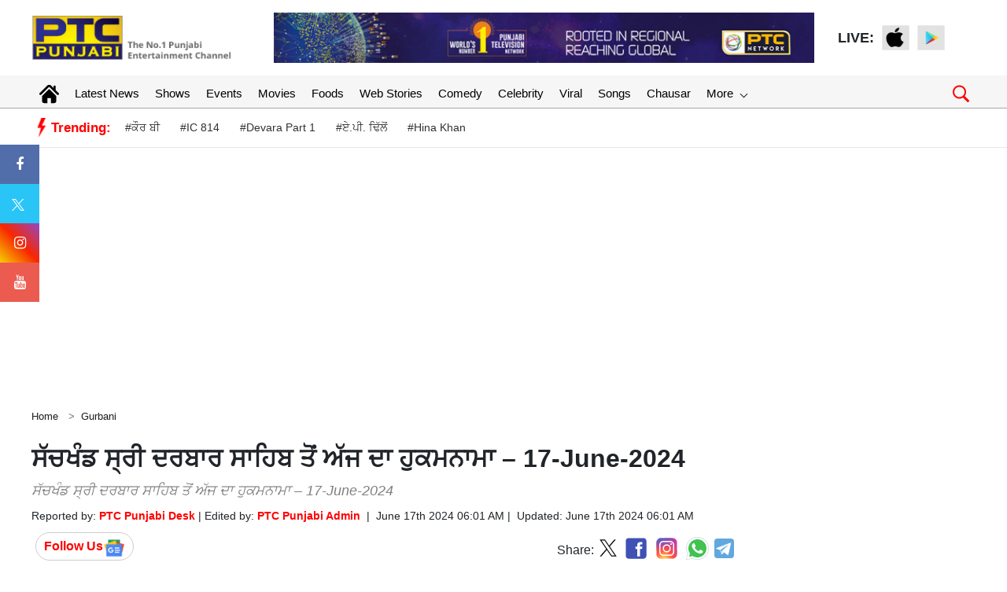

--- FILE ---
content_type: text/html; charset=UTF-8
request_url: https://www.ptcpunjabi.co.in/ptc-show-list/hukamnama-golden-temple-17-06-2024-4368200
body_size: 107262
content:
<!doctype html>
<html lang="en">
<head>
      <meta charset="utf-8">
      <meta name="viewport" content="width=device-width, initial-scale=1, shrink-to-fit=no">
	  <meta name="robots"content="max-image-preview:large">
      <meta name="robots" content="index, follow">
	  
	  <link rel="stylesheet" href="https://ptcpunjabi-wp.s3.ap-south-1.amazonaws.com/wp-content/uploads/2022/12/bootstrap.min.css">
      <!-- Custom styles  -->
	  <link rel="icon" href="https://media.ptcpunjabi.co.in/wp-content/uploads/2022/01/favicon.jpg" type="image/jpg">      
      <link href="https://ptcpunjabi-wp.s3.ap-south-1.amazonaws.com/wp-content/uploads/2021/10/header.css" rel="stylesheet">
      <script type="text/javascript" src="https://ajax.googleapis.com/ajax/libs/jquery/3.5.1/jquery.min.js"></script>
      
      <link rel="stylesheet" href="https://cdnjs.cloudflare.com/ajax/libs/font-awesome/4.7.0/css/font-awesome.min.css">
	  
	  <link href="https://ptcpunjabi-wp.s3.ap-south-1.amazonaws.com/wp-content/uploads/2022/12/grid-gallery.min.css" rel="stylesheet">
	  
	  <link href="https://ptcpunjabi-wp.s3.ap-south-1.amazonaws.com/wp-content/uploads/2022/12/grid-gallery.css" rel="stylesheet">
	  
      <script type="text/javascript">
         $(window).scroll(function(event) {
           if ($(window).scrollTop() > 1200) {
           //alert('===>show');
             $('#button').addClass('show');
           } else {
           //alert('===>hide');
             $('#button').removeClass('show');
           }
         });         
         
         $(document).ready(function(){
         $("#button").click(function(e){
         e.preventDefault();
         $('html, body').animate({scrollTop:0}, '1200');
         });
         });
      </script>
	  
	  
	
	<!-- Global site tag (gtag.js) - Google Analytics -->
	<script async src="https://www.googletagmanager.com/gtag/js?id=UA-86900505-1"></script>
	<script>
	window.dataLayer = window.dataLayer || [];
	function gtag(){dataLayer.push(arguments);}
	gtag('js', new Date());
	gtag('config', 'UA-86900505-1');
	</script>

	<!-- Global site tag (gtag.js) - Google Analytics -->
	<script async src="https://www.googletagmanager.com/gtag/js?id=G-8NTZQENYDD"></script>
	<script>
	window.dataLayer = window.dataLayer || [];
	function gtag(){dataLayer.push(arguments);}
	gtag('js', new Date());

	gtag('config', 'G-8NTZQENYDD');
	// setTimeout("ga('send','event','adjusted bounce rate','30 seconds')",30000);
	</script>
	
	<script async src="https://pagead2.googlesyndication.com/pagead/js/adsbygoogle.js"></script>
   
    <link rel="canonical" href="https://www.ptcpunjabi.co.in/ptc-show-list/hukamnama-golden-temple-17-06-2024-4368200"/>	

   <meta name="google" content="notranslate">
   <meta property="fb:pages" content="370387196438869">
   <meta property="fb:app_id" content="1625176664183307"/>
   
   			<title>ਸੱਚਖੰਡ ਸ੍ਰੀ ਦਰਬਾਰ ਸਾਹਿਬ ਤੋਂ ਅੱਜ ਦਾ ਹੁਕਮਨਾਮਾ – 17-June-2024 | Gurbani - PTC Punjabi</title>
			<meta name="description" content="ਸੱਚਖੰਡ ਸ੍ਰੀ ਦਰਬਾਰ ਸਾਹਿਬ ਤੋਂ ਅੱਜ ਦਾ ਹੁਕਮਨਾਮਾ – 17-June-2024"/>
			<meta name="keywords" content="ਹੁਕਮਨਾਮਾ, ਸ੍ਰੀ ਹਰਿਮੰਦਰ ਸਾਹਿਬ, ਸ੍ਰੀ ਦਰਬਾਰ ਸਾਹਿਬ, Hukamnama, Mukhwak, Golden Temple" />
			<meta name="news_keywords" content="ਹੁਕਮਨਾਮਾ, ਸ੍ਰੀ ਹਰਿਮੰਦਰ ਸਾਹਿਬ, ਸ੍ਰੀ ਦਰਬਾਰ ਸਾਹਿਬ, Hukamnama, Mukhwak, Golden Temple" />
			<link rel="amphtml" href="https://www.ptcpunjabi.co.in/amp/ptc-show-list/hukamnama-golden-temple-17-06-2024-4368200" />
			
			

			<meta property="article:published_time" content="2024-06-17T06:01:02+05:30">
						<meta property="og:description" content="ਸੱਚਖੰਡ ਸ੍ਰੀ ਦਰਬਾਰ ਸਾਹਿਬ ਤੋਂ ਅੱਜ ਦਾ ਹੁਕਮਨਾਮਾ – 17-June-2024"/>
			<meta property="og:title" content="ਸੱਚਖੰਡ ਸ੍ਰੀ ਦਰਬਾਰ ਸਾਹਿਬ ਤੋਂ ਅੱਜ ਦਾ ਹੁਕਮਨਾਮਾ – 17-June-2024"/>
			<meta property="og:type" content="article" />
			<meta property="og:locale" content="en_US" />
			<meta property="og:url" content="https://www.ptcpunjabi.co.in/ptc-show-list/hukamnama-golden-temple-17-06-2024-4368200"/>
			<meta property="og:site_name" content="PTC Punjabi" />
			<meta property="og:publisher" content="https://www.facebook.com/ptcpunjabi/" />
			<meta property="og:image" content="https://media.ptcpunjabi.co.in/wp-content/uploads/2023/11/Mukhwak-100_0ca09fecf0577382de3ed26fcbaef5a7_1280X720.webp"/>
			<meta name="twitter:card" content="summary_large_image" />
			<meta name="twitter:site" content="@PTC_Network" />
			<meta name="twitter:creator" content="@PTC_Network" />
			<meta name="twitter:title" content="ਸੱਚਖੰਡ ਸ੍ਰੀ ਦਰਬਾਰ ਸਾਹਿਬ ਤੋਂ ਅੱਜ ਦਾ ਹੁਕਮਨਾਮਾ – 17-June-2024" />
			<meta name="twitter:description" content="ਸੱਚਖੰਡ ਸ੍ਰੀ ਦਰਬਾਰ ਸਾਹਿਬ ਤੋਂ ਅੱਜ ਦਾ ਹੁਕਮਨਾਮਾ – 17-June-2024"/>
			<meta name="twitter:image" content="https://media.ptcpunjabi.co.in/wp-content/uploads/2023/11/Mukhwak-100_0ca09fecf0577382de3ed26fcbaef5a7_1280X720.webp" />
			<meta name="twitter:url" content="https://www.ptcpunjabi.co.in/ptc-show-list/hukamnama-golden-temple-17-06-2024-4368200" />
                  
         		 
			<script type="application/ld+json">
			{
			  "@context": "https://schema.org",
			  "@type": "NewsArticle",
			  "mainEntityOfPage": {
				"@type": "WebPage",
				"@id": "https://www.ptcpunjabi.co.in/ptc-show-list/hukamnama-golden-temple-17-06-2024-4368200"
			  },
			  "headline": "         17June2024",
			  "description":"         17June2024",
			  "articleBody":" ਰਾਗੁ ਧਨਾਸਰੀ ਬਾਣੀ ਭਗਤ ਕਬੀਰ ਜੀ ਕੀ ੴ ਸਤਿਗੁਰ ਪ੍ਰਸਾਦਿ ॥ ਜੋ ਜਨੁ ਭਾਉ ਭਗਤਿ ਕਛੁ ਜਾਨੈ ਤਾ ਕਉ ਅਚਰਜੁ ਕਾਹੋ ॥ ਜਿਉ ਜਲੁ ਜਲ ਮਹਿ ਪੈਸਿ ਨ ਨਿਕਸੈ ਤਿਉ ਢੁਰਿ ਮਿਲਿਓ ਜੁਲਾਹੋ ॥੧॥ ਹਰਿ ਕੇ ਲੋਗਾ ਮੈ ਤਉ ਮਤਿ ਕਾ ਭੋਰਾ ॥ ਜਉ ਤਨੁ ਕਾਸੀ ਤਜਹਿ ਕਬੀਰਾ ਰਮਈਐ ਕਹਾ ਨਿਹੋਰਾ ॥੧॥ ਰਹਾਉ ॥ ਕਹਤੁ ਕਬੀਰੁ ਸੁਨਹੁ ਰੇ ਲੋਈ ਭਰਮਿ ਨ ਭੂਲਹੁ ਕੋਈ ॥ ਕਿਆ ਕਾਸੀ ਕਿਆ ਊਖਰੁ ਮਗਹਰੁ ਰਾਮੁ ਰਿਦੈ ਜਉ ਹੋਈ ॥੨॥੩॥ ਸੋਮਵਾਰ, ੪ ਹਾੜ (ਸੰਮਤ ੫੫੬ ਨਾਨਕਸ਼ਾਹੀ) ੧੭ ਜੂਨ, ੨੦੨੪ (ਅੰਗ: ੬੯੨) ਪੰਜਾਬੀ ਵਿਆਖਿਆ: ਰਾਗੁ ਧਨਾਸਰੀ ਬਾਣੀ ਭਗਤ ਕਬੀਰ ਜੀ ਕੀ ੴ ਸਤਿਗੁਰ ਪ੍ਰਸਾਦਿ ॥ ਜਿਵੇਂ ਪਾਣੀ ਪਾਣੀ ਵਿਚ ਮਿਲ ਕੇ (ਮੁੜ) ਵੱਖਰਾ ਨਹੀਂ ਹੋ ਸਕਦਾ, ਤਿਵੇਂ (ਕਬੀਰ) ਜੁਲਾਹਾ (ਭੀ) ਆਪਾ-ਭਾਵ ਮਿਟਾ ਕੇ ਪਰਮਾਤਮਾ ਵਿਚ ਮਿਲ ਗਿਆ ਹੈ ਜੋ ਭੀ ਮਨੁੱਖ ਪ੍ਰਭੂ-ਪ੍ਰੇਮ ਤੇ ਪ੍ਰਭੂ-ਭਗਤੀ ਨਾਲ ਸਾਂਝ ਬਣਾਉਂਦਾ ਹੈ (ਉਸ ਦਾ ਪ੍ਰਭੂ ਨਾਲ ਇੱਕ-ਮਿੱਕ ਹੋ ਜਾਣਾ ਕੋਈ ਵੱਡੀ ਗੱਲ ਨਹੀਂ ਹੈ, ਇਸ ਵਿਚ ਕੋਈ ਅਨੋਖੀ ਗੱਲ ਨਹੀਂ ਹੈ। ।੧। ਹੇ ਸੰਤ ਜਨੋ! (ਲੋਕਾਂ ਦੇ ਭਾਣੇ) ਮੈਂ ਮੱਤ ਦਾ ਕਮਲਾ ਹੀ ਸਹੀ (ਭਾਵ, ਲੋਕ ਮੈਨੂੰ ਪਏ ਮੂਰਖ ਆਖਣ ਕਿ ਮੈਂ ਕਾਂਸ਼ੀ ਛੱਡ ਕੇ ਮਗਹਰ ਆ ਗਿਆ ਹਾਂ) । (ਪਰ,) ਹੇ ਕਬੀਰ! ਜੇ ਤੂੰ ਕਾਂਸ਼ੀ ਵਿਚ (ਰਹਿੰਦਾ ਹੋਇਆ) ਸਰੀਰ ਛੱਡੇਂ (ਤੇ ਮੁਕਤੀ ਮਿਲ ਜਾਏ) ਤਾਂ ਪਰਮਾਤਮਾ ਦਾ ਇਸ ਵਿਚ ਕੀਹ ਉਪਕਾਰ ਸਮਝਿਆ ਜਾਇਗਾ? ਕਿਉਂਕਿ ਕਾਂਸ਼ੀ ਵਿਚ ਤਾਂ ਉਂਞ ਹੀ ਇਹਨਾਂ ਲੋਕਾਂ ਦੇ ਖ਼ਿਆਲ ਅਨੁਸਾਰ ਮਰਨ ਲੱਗਿਆਂ ਮੁਕਤੀ ਮਿਲ ਜਾਂਦੀ ਹੈ, ਤਾਂ ਫਿਰ ਸਿਮਰਨ ਦਾ ਕੀਹ ਲਾਭ? ।੧।ਰਹਾਉ। (ਪਰ) ਕਬੀਰ ਆਖਦਾ ਹੈ—ਹੇ ਲੋਕੋ! ਸੁਣੋ, ਕੋਈ ਮਨੁੱਖ ਕਿਸੇ ਭੁਲੇਖੇ ਵਿਚ ਨਾਹ ਪੈ ਜਾਏ (ਕਿ ਕਾਂਸ਼ੀ ਵਿਚ ਮੁਕਤੀ ਮਿਲਦੀ ਹੈ, ਤੇ ਮਗਹਰ ਵਿਚ ਨਹੀਂ ਮਿਲਦੀ), ਜੇ ਪਰਮਾਤਮਾ (ਦਾ ਨਾਮ) ਹਿਰਦੇ ਵਿਚ ਹੋਵੇ, ਤਾਂ ਕਾਂਸ਼ੀ ਕੀਹ ਤੇ ਕਲਰਾਠਾ ਮਗਹਰ ਕੀਹ (ਦੋਹੀਂ ਥਾਈਂ ਪ੍ਰਭੂ ਵਿਚ ਲੀਨ ਹੋ ਸਕੀਦਾ ਹੈ) ।੨।੩। English Translation: RAAG DHANAASAREE, THE WORD OF DEVOTEE KABEER JEE: ONE UNIVERSAL CREATOR GOD.  BY THE GRACE OF THE TRUE GURU: That humble being, who knows even a little about loving devotional worship — what surprises are there for him? Like water, dripping into water, which cannot be separated out again, so is the weaver Kabeer, with softened heart, merged into the Lord.  || 1 ||   O people of the Lord, I am just a simple-minded fool. If Kabeer were to leave his body at Benares, and so liberate himself, what obligation would he have to the Lord?  || 1 ||  Pause  ||   Says Kabeer, listen, O people — do not be deluded by doubt. What is the difference between Benares and the barren land of Maghar, if the Lord is within one’s heart?  || 2 || 3 || Monday, 4th Assaar (Samvat 556 Nanakshahi) 17th June, 2024   (Page: 692)    ",
			  "keywords":"ਹੁਕਮਨਾਮਾ, ਸ੍ਰੀ ਹਰਿਮੰਦਰ ਸਾਹਿਬ, ਸ੍ਰੀ ਦਰਬਾਰ ਸਾਹਿਬ, Hukamnama, Mukhwak, Golden Temple",
			  "image": [
				"https://media.ptcpunjabi.co.in/wp-content/uploads/2023/11/Mukhwak-100_0ca09fecf0577382de3ed26fcbaef5a7_1280X720.webp"
			  ],
			  "datePublished": "2024-06-17T06:01:02+05:30",
			  "dateModified": "2024-06-17T06:01:02+05:30",
			  "author": {
				"@type": "Person",
				"name": "PTC Punjabi Admin",
				"url": "https://www.ptcpunjabi.co.in/author/ptcpunadmin"
			  },
			  "publisher": {
				"@type": "Organization",
				"name": "PTC Punjabi",
				"logo": {
				  "@type": "ImageObject",
				  "url": "https://media.ptcpunjabi.co.in/wp-content/uploads/2022/12/ptc-logo.png",
				  "width":"600",
				  "height":"60"
				}
			  }
			}
			</script>
            
			
            <script type="application/ld+json">
            {
			  "@context": "https://schema.org",
			  "@type": "WebPage",
			  "mainEntityOfPage": {
				"@type": "WebPage",
				"@id": "https://www.ptcpunjabi.co.in/ptc-show-list/hukamnama-golden-temple-17-06-2024-4368200"
			  },
			  "headline": "         17June2024",
			  "description":"         17June2024",
			  "keywords":"ਹੁਕਮਨਾਮਾ, ਸ੍ਰੀ ਹਰਿਮੰਦਰ ਸਾਹਿਬ, ਸ੍ਰੀ ਦਰਬਾਰ ਸਾਹਿਬ, Hukamnama, Mukhwak, Golden Temple"
			}
            </script>
            
                         <script type="application/ld+json">{"@context":"http://schema.org","@type":"BreadcrumbList","itemListElement":[{"@type":"ListItem","position":1,"item":"https://www.ptcpunjabi.co.in","name":"Home"},{"@type":"ListItem","position":2,"item":"https://www.ptcpunjabi.co.in/gurbani","name":"Gurbani"}]}</script>
               <!--Start common schema for all pages--> 
   <script type="application/ld+json">
	 {
		 "@context":"http://schema.org",
		 "name":"PTC Punjabi",
		 "@type":"Organization",
		 "url":"https://www.ptcpunjabi.co.in",
		 "logo": {
				  "@type": "ImageObject",
				  "url": "https://media.ptcpunjabi.co.in/wp-content/uploads/2022/12/ptc-logo.png",
				  "width":"600",
				  "height":"60"
				},
		 "address":[
		            {"@type":"PostalAddress",
					"streetAddress":"Plot No. 78 Okhla Industrial Area Phase – 3",
					"addressLocality":"New Delhi",
					"addressRegion":"India",
					"postalCode":"110020",
					"Telephone":"+91-11-41090809"
					}
					],
					"sameAs":
					[["https://www.facebook.com/ptcpunjabi","https://twitter.com/PTC_Network","https://www.youtube.com/@PTCPunjabi/videos"]]
	}
	</script>
   
	<script type="application/ld+json">{
	"@context":"http://schema.org",
	"@type":"WebSite",
	"name": "PTC Punjabi",
	"alternateName" : "PTC Punjabi",
	"url":"https://www.ptcpunjabi.co.in",
	"potentialAction": {
	"@type": "SearchAction",
	"target": {
	"@type": "EntryPoint",
	"urlTemplate": "https://www.ptcpunjabi.co.in/searchview/{search_term_string}"
	},
	"query-input": "required name=search_term_string"
	}
	}
	</script>
   
   </script>
   
	<!-- Google Tag Manager -->
	<script>(function(w,d,s,l,i){w[l]=w[l]||[];w[l].push({'gtm.start':
	new Date().getTime(),event:'gtm.js'});var f=d.getElementsByTagName(s)[0],
	j=d.createElement(s),dl=l!='dataLayer'?'&l='+l:'';j.async=true;j.src=
	'https://www.googletagmanager.com/gtm.js?id='+i+dl;f.parentNode.insertBefore(j,f);
	})(window,document,'script','dataLayer','GTM-MQ9BXGX');</script>
	<!-- End Google Tag Manager -->
	
	
<!--<script async src="https://securepubads.g.doubleclick.net/tag/js/gpt.js"></script>
<script>
  window.googletag = window.googletag || {cmd: []};
  googletag.cmd.push(function() {
    googletag.defineSlot('/21749363403/123', [300, 250], 'div-gpt-ad-1689938225996-0').addService(googletag.pubads());
    googletag.pubads().enableSingleRequest();
    googletag.enableServices();
  });
</script>-->

<script async src="https://securepubads.g.doubleclick.net/tag/js/gpt.js"></script>

<script>
  window.googletag = window.googletag || {cmd: []};
  googletag.cmd.push(function() {
	googletag.defineSlot('/21749363403/toeflmobile', [300, 250], 'div-gpt-ad-1692180936947-0').addService(googletag.pubads());
	googletag.pubads().enableSingleRequest();
	googletag.enableServices();
  });
</script>
<script>
		  window.googletag = window.googletag || {cmd: []};
		  googletag.cmd.push(function() {
			googletag.defineSlot('/21749363403/toefl', [980, 120], 'div-gpt-ad-1692181408328-0').addService(googletag.pubads());
			googletag.pubads().enableSingleRequest();
			googletag.enableServices();
		  });
</script>
<script> window._izq = window._izq || []; window._izq.push(["init"]); </script>
<script src="https://cdn.izooto.com/scripts/c57fad054a5a8a4084108d9238f5d7017ca3f569.js"></script>



<script type="text/javascript">
  window._taboola = window._taboola || [];
  _taboola.push({article:'auto'});
  !function (e, f, u, i) {
    if (!document.getElementById(i)){
      e.async = 1;
      e.src = u;
      e.id = i;
      f.parentNode.insertBefore(e, f);
    }
  }(document.createElement('script'),
  document.getElementsByTagName('script')[0],
  '//cdn.taboola.com/libtrc/ptcnetwork-ptcpunjabi/loader.js',
  'tb_loader_script');
  if(window.performance && typeof window.performance.mark == 'function')
    {window.performance.mark('tbl_ic');}
</script>

</head>      <!--desktop hrader-->
    <body>

<!-- Google Tag Manager (noscript) -->
<noscript>
<iframe src="https://www.googletagmanager.com/ns.html?id=GTM-MQ9BXGX"
height="0" width="0" style="display:none;visibility:hidden">
</iframe>
</noscript>
<!-- End Google Tag Manager (noscript) -->

    <header>
        <!--Desktop header-->
        <div class="ptc-desktop-header">
            <!--top bar-->
            <!--top bar ends-->
            <!--logo and banner section-->
            <div class="container-lg">
                <div class="row ptc-logo-section">
                    <div class="col col-3">
                        <a href="https://www.ptcpunjabi.co.in">
                            <img src="https://media.ptcpunjabi.co.in/wp-content/uploads/2022/12/ptc-logo.png">
                        </a>
                    </div>
                    <div class="col col-7 ptc-header-banner">
                        <a href="#">
                            <img src="https://media.ptcpunjabi.co.in/wp-content/uploads/2022/12/Website-top-banner.jpg" class="ptc-top-banner-img">
                        </a>
                    </div>
                    <div class="ptc-top-social-links col col-2">
                        <div style="font-size:18px;font-weight:bold">LIVE: </div>
                        <a href="https://apps.apple.com/in/app/ptc-play/id1440258102">
                            <img src="https://media.ptcpunjabi.co.in/wp-content/uploads/2022/01/apple.png">
                        </a>
                        <a href="https://play.google.com/store/apps/details?id=com.ptcplay.tv">
                            <img src="https://media.ptcpunjabi.co.in/wp-content/uploads/2022/01/google.png">
                        </a>
                                           </div>
                </div>
            </div>
            <!--logo and banner section ends-->
			
						
			<div class="ptcTopNav ptc-d-stickynav">
            <!--top navigation-->
            <div class="ptc-menu-wrapper">
               <div class="container-lg ptc-menu-bar">
                  <!--menu home-->
                  <div class="ptc-home-logo">
                     <a href="https://www.ptcpunjabi.co.in" class="ptc-home-icon"><img src="https://media.ptcpunjabi.co.in/wp-content/uploads/2023/02/home-icon.svg" class="ptc-home-svg"></a>
                    <a href="https://www.ptcpunjabi.co.in" class="ptc-home-img"><img src="https://media.ptcpunjabi.co.in/wp-content/uploads/2023/02/logo-offcanvas.png"></a> 
                  </div>
                  <!--menu home end-->				  
				  
                  <!--menu items start-->
                  <ul class="ptc-top-level-menu">
                     <li><a href="https://www.ptcpunjabi.co.in">Latest News</a></li>
                     <li><a href="https://www.ptcpunjabi.co.in/reality-shows">Shows</a></li>
                     <li><a href="https://www.ptcpunjabi.co.in/awards">Events</a></li>
                     <li><a href="https://www.ptcpunjabi.co.in/movies">Movies</a></li>
					 <li><a href="https://www.ptcpunjabi.co.in/food">Foods</a></li>
					 <li><a href="https://www.ptcpunjabi.co.in/visualstory-category">Web Stories</a></li>
                     <li><a href="https://www.ptcpunjabi.co.in/comedy">Comedy</a></li>
					 <li><a href="https://www.ptcpunjabi.co.in/ptc-film-awards-2019-gallery">Celebrity</a></li>
                     <li><a href="https://www.ptcpunjabi.co.in/viral">Viral</a></li>
                     <li><a href="https://www.ptcpunjabi.co.in/songs">Songs</a></li>
                     <li><a href="https://www.ptcpunjabi.co.in/chausar">Chausar</a></li>
					<li>
                        <a href="#">More <span class="ptc-arrow ptc-arrow-down"></span></a>
                        <ul class="ptc-second-level-menu">
                           <li><a href="#">Shows <span class="ptc-arrow ptc-arrow-right"></span></a>
                              <ul class="ptc-third-level-menu">
                                 <li><a href="https://www.ptcpunjabi.co.in/chausar">Chausar</a></li>
                                 <li><a href="https://www.ptcpunjabi.co.in/hunar-punjab-da">Hunar Panjab Da</a></li>
                                 <li><a href="https://www.ptcpunjabi.co.in/miss-ptc-punjabi">Miss PTC Punjabi</a></li>
                                 <li><a href="https://www.ptcpunjabi.co.in/ptc-mr-punjab-this-year">PTC Mr. Punjab</a></li>
                                 <li><a href="https://www.ptcpunjabi.co.in/voice-of-punjab">Voice Of Punjab</a></li>
                                 <li><a href="https://www.ptcpunjabi.co.in/voice-of-punjab-chhota-champ">VOP Chhota Champ</a></li>
                                 <li><a style="font-size:12px;" href="https://www.ptcpunjabi.co.in/standup-te-paao-khapp">Stand Up Te Paao khapp</a></li>
                              </ul>                           
                           </li>
						                              <li><a href="#">Events<span class="ptc-arrow ptc-arrow-right"></span></a>
                              <ul class="ptc-third-level-menu">
                                 <li><a href="https://www.ptcpunjabi.co.in/digital-film-festival-awards-2022">Digital Film Festival Awards</a></li>
                                 <li><a href="https://www.ptcpunjabi.co.in/ptc-punjabi-film-awards-2020">PTC Punjabi Film Awards 2020</a></li>
                                 <li><a href="https://www.ptcpunjabi.co.in/ptc-box-office-digital-film-festival-awards">PTC Digital Film Festival & Awards</a></li>
                                 <li><a href="https://www.ptcpunjabi.co.in/ptc-punjabi-film-awards-2019">PTC Punjabi Film Awards 2019</a></li>
                                 <li><a href="https://www.ptcpunjabi.co.in/sirjanhaari-award-ceremony">Sirjanhari</a></li>
                                 <li><a href="https://www.ptcpunjabi.co.in/ptc-punjabi-music-awards-2018">PTC Punjabi Music Awards 2018</a></li>
                                 <li><a href="https://www.ptcpunjabi.co.in/world-music-day">World Music Day</a></li>
                              </ul>                           
                           </li>
						   <li><a href="#">Gallery<span class="ptc-arrow ptc-arrow-right"></span></a>
                              <ul class="ptc-third-level-menu">
                                 <li><a href="https://www.ptcpunjabi.co.in/hunar-punjab-da-gallery">Hunar Punjab Da</a></li>
                                 <li><a href="https://www.ptcpunjabi.co.in/ptc-digial-film-festival-awards">PTC Digital Film Festival Awards</a></li>
                                 <li><a href="https://www.ptcpunjabi.co.in/mr-punjab-2019-photo-gallery">Mr. Punjab 2019 Photo Galley</a></li>
                                 <li><a href="https://www.ptcpunjabi.co.in/ptc-film-awards-2019-gallery">PTC Film Awards 2019</a></li>
                                 <li><a href="https://www.ptcpunjabi.co.in/film-awards-2019">Film Awards 2019</a></li>
                                 <li><a href="https://www.ptcpunjabi.co.in/miss-ptc-punjabi-2018-finale">Miss PTC Punjabi 2018 Finale</a></li>
                                 <li><a href="https://www.ptcpunjabi.co.in/sirjanhaari-award-ceremony">Sirjanhaari Award Ceremoney</a></li>
                                 <li><a style="font-size:12px;" href="https://www.ptcpunjabi.co.in/ptc-punjabi-music-awards-2018">PTC Punjabi Music Awards 2018</a></li>
                              </ul>
                           </li>
						   <li><a href="https://www.ptcpunjabi.co.in/social">Social</a></li>
                           <li><a href="https://www.ptcpunjabi.co.in/videos">Videos</a></li>
                        </ul>
                     </li>
                  </ul>

                <div class="ptc-search-header">
                    <button class="ptcTopSearchBtn">
						<img src="https://media.ptcpunjabi.co.in/wp-content/uploads/2023/02/search-m.png" width="25px">
					</button>
                    <div class="ptc-top-search-box" id="searchbox">
						<form method="GET" autocomplete="off">
							<div class="input-group">
								<input type="text" name="searchstr" id="searchstr" class="form-control" placeholder="Search here...">
								<div class="input-group-append">
									<button class="btn btn-danger" type="button" id="searchBtn">Search</button>   
								</div>  
							</div>
						</form>
						<div class="iw-search-list" id="searched_data">                     
													</div>
                    </div>
                </div>
            </div>
        </div>
               <!--top navigation end-->
               <!--tags and trending news-->
        <div class="ptc-trending-bg">
         <div class="container-lg">
           <div class="ptc-trending-news">
             <div class="ptc-trending-tags">
			 
												   <img src="https://media.ptcpunjabi.co.in/wp-content/uploads/2023/02/electc.png" class="ptc-home-svg"><h4>Trending:</h4>
								   <a href="https://www.ptcpunjabi.co.in/pollywood/during-the-shooting-of-the-song---kaur-b-fall-down--singer-shares-video-4369997">#ਕੌਰ ਬੀ</a>
								   <a href="https://www.ptcpunjabi.co.in/viral/netflixs-ic-814-drama-sparks-major-debate-what-happened-in-the-governments-high-stakes-meeting-4369996">#IC 814</a>
								   <a href="https://www.ptcpunjabi.co.in/tollywood-news/devara-part-1-janhvi-kapoor-jr-ntr-unveil-exciting-poster-of-new-song-daavudi-4369994">#Devara Part 1</a>
								   <a href="https://www.ptcpunjabi.co.in/pollywood/ap-dhillon-breaks-silence-on-firing-at-his-house-singer-shares-update-with-fans-4369993">#ਏ.ਪੀ. ਢਿੱਲੋਂ</a>
								   <a href="https://www.ptcpunjabi.co.in/pollywood/hina-khan--who-is-battling-with-cancer--gives-a-health-update-says--you-pray-for-me-4369990">#Hina Khan</a>
				             </div>
           </div>
         </div>
       </div>
       <!--tags and trending news ends-->
    </div>
</div>
        <!--Desktop header ends-->
        <!--mobile header-->
        <div class="laxman">
            <div class="ptcTopNav ptc-mobile-header">
                <nav class="navbar navbar-dark ptc-m-top-bar">
                    <button class="navbar-toggler ptc-hamburger hamburgerIcon" type="button">
                        <span class="hamburger-icon"></span>
                        <span class="hamburger-icon"></span>
                        <span class="hamburger-icon"></span>
                    </button>
                    <a href="https://www.ptcpunjabi.co.in" class="ptc-m-logo">
                        <img src="https://media.ptcpunjabi.co.in/wp-content/uploads/2022/12/ptc-logo.png">
                    </a>                    
                    <div class="ptc-search-header">
                        <button class="ptcTopSearchBtn"><img src="https://media.ptcpunjabi.co.in/wp-content/uploads/2023/03/search-m.png"></button>
                        <div class="ptc-top-search-box">
                            <form method="GET" autocomplete="off">
                                <div class="input-group">
                                    <input type="text" name="searchmobstr" id="searchmobstr" class="form-control" placeholder="Search here...">
                                    <div class="input-group-append">
                                        <button id="searchMobileBtn" class="btn btn-danger" type="button">Search</button>
                                    </div>
                                </div>
                            </form>
                            <div class="iw-search-list" id="searched_mob_data"></div>
                        </div>
                    </div>
                    <div class="ptc-mobile-menu">
                        <button class="navbar-toggler ptc-menu-close-btn hamburgerIcon" type="button">
                            <img src="https://media.ptcpunjabi.co.in/wp-content/uploads/2023/03/close-icon.png">
                        </button>
                        <div class="text-center"> <img src="https://media.ptcpunjabi.co.in/wp-content/uploads/2022/12/logo-offcanvas.png"></div>
						
                        <div class="ptc-top-social-links ptc-m-top-social-links">                            
                            <a href="https://www.facebook.com/ptcpunjabi"><img src="https://media.ptcpunjabi.co.in/wp-content/uploads/2022/12/facebook_circle_facebook.svg"></a>
                            <a href="https://www.instagram.com/ptcpunjabi/"><img src="https://media.ptcpunjabi.co.in/wp-content/uploads/2022/12/instagram_circle_circle.svg"></a>
                            <a href="https://twitter.com/PTC_Network"><img src="https://media.ptcpunjabi.co.in/wp-content/uploads/2022/12/twitter_circle_circle.svg"></a>
							<a href="https://www.youtube.com/@PTCPunjabi/videos"><img src="https://media.ptcpunjabi.co.in/wp-content/uploads/2022/12/circle_youtube_circle.svg"></a>
                        </div>
                        <div id="ptc-mobile-accordion">                            
                            							<div class="ptc-m-menugroup">
                                <div class="ptc-m-submenugroup">
                                    <a href="https://www.ptcpunjabi.co.in">Home</a>
                                </div>
                            </div>
							<div class="ptc-m-menugroup">
								<div class="ptc-m-submenugroup">
								   <a href="https://www.ptcpunjabi.co.in">Latest News</a>
								</div>
							</div>
							<div class="ptc-m-menugroup">
								<div class="ptc-m-submenugroup">
								   <a href="https://www.ptcpunjabi.co.in/reality-shows">Shows</a>
								</div>                       
							</div>
							<div class="ptc-m-menugroup">
								<div class="ptc-m-submenugroup">
								   <a href="https://www.ptcpunjabi.co.in/awards">Events</a>
								</div>                       
							</div>
							<div class="ptc-m-menugroup">
								<div class="ptc-m-submenugroup">
								   <a href="https://www.ptcpunjabi.co.in/movies">Movies</a>
								</div>                       
							</div>
							<div class="ptc-m-menugroup">
								<div class="ptc-m-submenugroup">
								   <a href="https://www.ptcpunjabi.co.in/food">Foods</a>
								</div>
							</div>
							<div class="ptc-m-menugroup">
								<div class="ptc-m-submenugroup">
								   <a href="https://www.ptcpunjabi.co.in/visualstory-category">Web Stories</a>
								</div>
							 </div>
							 <div class="ptc-m-menugroup">
								<div class="ptc-m-submenugroup">
								   <a href="https://www.ptcpunjabi.co.in/comedy">Comedy</a>
								</div>
							 </div>
							 <div class="ptc-m-menugroup">
								<div class="ptc-m-submenugroup">
								   <a href="https://www.ptcpunjabi.co.in/ptc-film-awards-2019-gallery">Celebrity</a>
								</div>
							 </div>
							 <div class="ptc-m-menugroup">
								<div class="ptc-m-submenugroup">
								   <a href="https://www.ptcpunjabi.co.in/viral">Viral</a>
								</div>
							 </div>
							 <div class="ptc-m-menugroup">
								<div class="ptc-m-submenugroup">
								   <a href="https://www.ptcpunjabi.co.in/songs">Songs</a>
								</div>
							 </div>
                             <div class="ptc-m-menugroup">
                                <div class="ptc-m-submenugroup">
                                   <a href="https://www.ptcpunjabi.co.in/chausar">Chausar</a>
                                </div>
                             </div>
							 <div class="ptc-m-menugroup">
								<div class="ptc-m-submenugroup">
								   <a href="#">Shows</a>
								   <button class="btn ptc-submenu-icon" data-toggle="collapse" data-target="#collapseMenu1">
									  <img src="https://media.ptcpunjabi.co.in/wp-content/uploads/2023/03/bottom-chevron.svg">
									  </button>
								</div>
								<div id="collapseMenu1" class="collapse ptc-m-submenu" data-parent="#ptc-mobile-accordion">
								   <ul class="ptc-m-submenu-list">
									  <li><a href="https://www.ptcpunjabi.co.in/chausar">Chausar</a></li>
									  <li><a href="https://www.ptcpunjabi.co.in/hunar-punjab-da">Hunar Punjab Da</a></li>
									  <li><a href="https://www.ptcpunjabi.co.in/miss-ptc-punjabi">Miss PTC Punjabi</a></li>
									  <li><a href="https://www.ptcpunjabi.co.in/ptc-mr-punjab-this-year">PTC Mr. Punjab</a></li>
									  <li><a href="https://www.ptcpunjabi.co.in/voice-of-punjab">Voice Of Punjab</a></li>
									  <li><a href="https://www.ptcpunjabi.co.in/voice-of-punjab-chhota-champ">VOP Chhota Champ</a></li>
									  <li><a href="https://www.ptcpunjabi.co.in/standup-te-paao-khapp">Stand Up Te Paao Khapp</a></li>
								   </ul>
								</div>
							 </div>
													<div class="ptc-m-menugroup">
								<div class="ptc-m-submenugroup">
								   <a href="#">Events</a>
								   <button class="btn ptc-submenu-icon" data-toggle="collapse" data-target="#collapseMenu3">
									  <img src="https://media.ptcpunjabi.co.in/wp-content/uploads/2023/03/bottom-chevron.svg">
									  </button>
								</div>
								<div id="collapseMenu3" class="collapse ptc-m-submenu" data-parent="#ptc-mobile-accordion">
								   <ul class="ptc-m-submenu-list">
									  <li><a href="https://www.ptcpunjabi.co.in/digital-film-festival-awards-2022">Digital film Festival Awards</a></li>
									  <li><a href="https://www.ptcpunjabi.co.in/ptc-punjabi-film-awards-2020">PTC Punjabi Film Awards 2020</a></li>
									  <li><a href="https://www.ptcpunjabi.co.in/ptc-box-office-digital-film-festival-awards">PTC Digital Film Festival & Awards</a></li>
									  <li><a href="https://www.ptcpunjabi.co.in/ptc-punjabi-film-awards-2019">PTC Punjabi Film Awards 2019</a></li>
									  <li><a href="https://www.ptcpunjabi.co.in/sirjanhaari-award-ceremony">Sirjanhaari</a></li>
									  <li><a href="https://www.ptcpunjabi.co.in/ptc-punjabi-music-awards-2018">PTC Punjabi Music Awards 2018</a></li>
									  <li><a href="https://www.ptcpunjabi.co.in/world-music-day">World Music day</a></li>
								   </ul>
								</div>
							</div>
							<div class="ptc-m-menugroup">
								<div class="ptc-m-submenugroup">
								   <a href="#">Gallery</a>
								   <button class="btn ptc-submenu-icon" data-toggle="collapse" data-target="#collapseMenu4">
									  <img src="https://media.ptcpunjabi.co.in/wp-content/uploads/2023/03/bottom-chevron.svg">
									  </button>
								</div>
								<div id="collapseMenu4" class="collapse ptc-m-submenu" data-parent="#ptc-mobile-accordion">
								   <ul class="ptc-m-submenu-list">
									  <li><a href="https://www.ptcpunjabi.co.in/hunar-punjab-da-gallery">Hunar Punjab Da</a></li>
									  <li><a href="https://www.ptcpunjabi.co.in/ptc-digial-film-festival-awards">PTC  Digital Film Festival Awards</a></li>
									  <li><a href="https://www.ptcpunjabi.co.in/mr-punjab-2019-photo-gallery">Mr. Punjab 2019 Photo Gallery</a></li>
									  <li><a href="https://www.ptcpunjabi.co.in/ptc-film-awards-2019-gallery">PTC Film Awards 2019 Gallery</a></li>
									  <li><a href="https://www.ptcpunjabi.co.in/film-awards-2019">Film Awards 2019</a></li>
									  <li><a href="https://www.ptcpunjabi.co.in/miss-ptc-punjabi-2018-finale">Miss PTC Punjabi 2018 Finale</a></li>
									  <li><a href="https://www.ptcpunjabi.co.in/sirjanhaari-award-ceremony">Sirjanhaari Award Ceremony</a></li>
									  <li><a href="https://www.ptcpunjabi.co.in/ptc-punjabi-music-awards-2018">PTC Punjabi Music Awards 2018</a></li>
								   </ul>
								</div>
							</div> 
							 
							 <div class="ptc-m-menugroup">
								<div class="ptc-m-submenugroup">
								   <a href="https://www.ptcpunjabi.co.in/social">Social</a>
								</div>
							 </div>
							 <div class="ptc-m-menugroup">
								<div class="ptc-m-submenugroup">
								   <a href="https://www.ptcpunjabi.co.in/videos">Videos</a>
								</div>
							 </div>
							 <!-- <div class="ptc-m-menugroup">
								<div class="ptc-m-submenugroup">
								   <a href="https://www.ptcpunjabi.co.in/chausar">Chausar</a>
								</div>
							 </div> -->
						</div>
                    </div>					
                </nav>
					<div class="container-fluid bgmob ptc-m">
						<div class="top-menu-mob">
							<ul>
								<li><a href="https://www.ptcpunjabi.co.in" title="">Latest News</a></li>
								 <li><a href="https://www.ptcpunjabi.co.in/reality-shows" title="">Shows</a></li>
								 <li><a href="https://www.ptcpunjabi.co.in/awards" title="">Events</a></li>
								 <li><a href="https://www.ptcpunjabi.co.in/movies" title="">Movies</a></li>
								 <li><a href="https://www.ptcpunjabi.co.in/food" title="">Foods</a></li>
								 <li><a href="https://www.ptcpunjabi.co.in/visualstory-category" title="">Web Stories</a></li>
								 <li><a href="https://www.ptcpunjabi.co.in/comedy" title="">Comedy</a></li>
								 <li><a href="https://www.ptcpunjabi.co.in/ptc-film-awards-2019-gallery" title="">Celebrity</a></li>
								 <li><a href="https://www.ptcpunjabi.co.in/viral" title="">Viral</a></li>
								 <li><a href="https://www.ptcpunjabi.co.in/social" title="">Social</a></li>
								 <li><a href="https://www.ptcpunjabi.co.in/videos" title="">Videos</a></li>
								 <li><a href="https://www.ptcpunjabi.co.in/chausar" title="">Chausar</a></li>
							</ul>
						</div>
					</div>
					<div class="trend container-fluid">
												<div class="trend-c">						
							<img src="https://media.ptcpunjabi.co.in/wp-content/uploads/2023/02/electc.png" style="width:15px"><span style="padding-right:13px;">Trending:</span>
						</div>
						<div class="trend-lk">
														<a href="https://www.ptcpunjabi.co.in/pollywood/during-the-shooting-of-the-song---kaur-b-fall-down--singer-shares-video-4369997" class="trend-lkc">#ਕੌਰ ਬੀ</a>
														<a href="https://www.ptcpunjabi.co.in/viral/netflixs-ic-814-drama-sparks-major-debate-what-happened-in-the-governments-high-stakes-meeting-4369996" class="trend-lkc">#IC 814</a>
														<a href="https://www.ptcpunjabi.co.in/tollywood-news/devara-part-1-janhvi-kapoor-jr-ntr-unveil-exciting-poster-of-new-song-daavudi-4369994" class="trend-lkc">#Devara Part 1</a>
														<a href="https://www.ptcpunjabi.co.in/pollywood/ap-dhillon-breaks-silence-on-firing-at-his-house-singer-shares-update-with-fans-4369993" class="trend-lkc">#ਏ.ਪੀ. ਢਿੱਲੋਂ</a>
														<a href="https://www.ptcpunjabi.co.in/pollywood/hina-khan--who-is-battling-with-cancer--gives-a-health-update-says--you-pray-for-me-4369990" class="trend-lkc">#Hina Khan</a>
												
						</div>
											</div>
            </div>
        </div>
        <!--mobile header ends-->
    </header>
    <!--desktop hrader ends-->
    <a id="button"></a>
    <script>

    var navPreviousBtn = 'navPreviousBtn';
    var navNextBtn = 'navNextBtn';
    var totalRows = '';
    var pageNumber = '';
    var totalPages = '';
    var previousPageNumber = '';
    var forwardAndBackwardButton = '';
    var cat_id = '';
    var mediadataloadCommon = 'mediadataload';
    $(document).ready(function() {
        $("#all").addClass("active-item");
        $("#latest-songs").removeClass("active-item");
        $("#ptc-exclusive-songs").removeClass("active-item");
        $("#ptc-records").removeClass("active-item");
        $("#ptc-studio").removeClass("active-item");
        $("#simran-studio").removeClass("active-item");
        jQuery.ajax({
            url: 'https://www.ptcpunjabi.co.in/entertainpagination',
            type: 'POST',
            data: { 'cat_id': 1450 },
            success: function(results) {
                //console.log(results);
                $('.' + mediadataloadCommon).html('');
                var filterdData = JSON.parse(results);
                var html = '';
                html += filterdData['data'];
                $('.' + mediadataloadCommon).append(html);
                $('.' + navPreviousBtn).css({ "display": "none" });
                totalPages = filterdData['totalPages'];
                pageNumber = filterdData['pageno'] + 1;
                $('#' + navNextBtn).attr('data-navButtonType', 'all');
                $('#' + navPreviousBtn).attr('data-navButtonType', 'all');
                if (filterdData['pageno'] >= totalPages) {
                    $('#' + navNextBtn).css({ "display": "none" });
                } else {
                    $('#' + navNextBtn).attr('data-nxtpageno', pageNumber);
                    totalRows = filterdData['totalRows'];
                    $('#' + navNextBtn).attr('data-nxttotalRows', totalRows);
                    //$('#'+navNextBtn).attr('data-searchString',searchString);
                }
            }
        });

        $(".all").hover(function(e) {
            $("#all").addClass("active-item");
            $("#latest-songs").removeClass("active-item");
            $("#ptc-exclusive-songs").removeClass("active-item");
            $("#ptc-records").removeClass("active-item");
            $("#ptc-studio").removeClass("active-item");
            $("#simran-studio").removeClass("active-item");
            jQuery.ajax({
                url: 'https://www.ptcpunjabi.co.in/entertainpagination',
                type: 'POST',
                data: { 'cat_id': 1450 },
                success: function(results) {
                    //console.log(results);
                    $('.' + mediadataloadCommon).html('');
                    var filterdData = JSON.parse(results);
                    var html = '';
                    html += filterdData['data'];
                    $('.ptc-third-level-custom').css({ "display": "block" });
                    $('.' + mediadataloadCommon).append(html);
                    $('.' + navPreviousBtn).css({ "display": "none" });
                    totalPages = filterdData['totalPages'];
                    pageNumber = filterdData['pageno'] + 1;
                    $('#' + navNextBtn).attr('data-navButtonType', 'all');
                    $('#' + navPreviousBtn).attr('data-navButtonType', 'all');
                    if (filterdData['pageno'] >= totalPages) {
                        $('#' + navNextBtn).css({ "display": "none" });
                    } else {
                        $('#' + navNextBtn).attr('data-nxtpageno', pageNumber);
                        totalRows = filterdData['totalRows'];
                        $('#' + navNextBtn).attr('data-nxttotalRows', totalRows);
                        //$('#'+navNextBtn).attr('data-searchString',searchString);
                    }
                }
            });
        });
        $(".latest-songs").hover(function(e) {
            $("#latest-songs").addClass("active-item");
            $("#all").removeClass("active-item");
            $("#ptc-exclusive-songs").removeClass("active-item");
            $("#ptc-records").removeClass("active-item");
            $("#ptc-studio").removeClass("active-item");
            $("#simran-studio").removeClass("active-item");
            jQuery.ajax({
                url: 'https://www.ptcpunjabi.co.in/entertainpagination',
                type: 'POST',
                data: { 'cat_id': 913 },
                success: function(results) {
                    //console.log(results);
                    $('.' + mediadataloadCommon).html('');
                    var filterdData = JSON.parse(results);
                    var html = '';
                    html += filterdData['data'];
                    $('.ptc-third-level-custom').css({ "display": "block" });
                    $('.' + mediadataloadCommon).append(html);
                    $('.' + navPreviousBtn).css({ "display": "none" });
                    totalPages = filterdData['totalPages'];
                    pageNumber = filterdData['pageno'] + 1;
                    $('#' + navNextBtn).attr('data-navButtonType', 'bollywood');
                    $('#' + navPreviousBtn).attr('data-navButtonType', 'bollywood');
                    if (filterdData['pageno'] >= totalPages) {
                        $('#' + navNextBtn).css({ "display": "none" });
                    } else {
                        $('#' + navNextBtn).attr('data-nxtpageno', pageNumber);
                        totalRows = filterdData['totalRows'];
                        $('#' + navNextBtn).attr('data-nxttotalRows', totalRows);
                        //$('#'+navNextBtn).attr('data-searchString',searchString);
                    }
                }
            });
        });

        $(".ptc-exclusive-songs").hover(function(e) {
            $("#ptc-exclusive-songs").addClass("active-item");
            $("#latest-songs").removeClass("active-item");
            $("#all").removeClass("active-item");
            $("#ptc-records").removeClass("active-item");
            $("#ptc-studio").removeClass("active-item");
            $("#simran-studio").removeClass("active-item");
            jQuery.ajax({
                url: 'https://www.ptcpunjabi.co.in/entertainpagination',
                type: 'POST',
                data: { 'cat_id': 32063 },
                success: function(results) {
                    //console.log(results);
                    $('.' + mediadataloadCommon).html('');
                    var filterdData = JSON.parse(results);
                    var html = '';
                    html += filterdData['data'];
                    $('.ptc-third-level-custom').css({ "display": "block" });
                    $('.' + mediadataloadCommon).append(html);
                    $('.' + navPreviousBtn).css({ "display": "none" });
                    totalPages = filterdData['totalPages'];
                    pageNumber = filterdData['pageno'] + 1;
                    $('#' + navNextBtn).attr('data-navButtonType', 'music');
                    $('#' + navPreviousBtn).attr('data-navButtonType', 'music');
                    if (filterdData['pageno'] >= totalPages) {
                        $('#' + navNextBtn).css({ "display": "none" });
                    } else {
                        $('#' + navNextBtn).attr('data-nxtpageno', pageNumber);
                        totalRows = filterdData['totalRows'];
                        $('#' + navNextBtn).attr('data-nxttotalRows', totalRows);
                        //$('#'+navNextBtn).attr('data-searchString',searchString);
                    }
                }
            });
        });

        $(".ptc-records").hover(function(e) {
            $("#ptc-records").addClass("active-item");
            $("#ptc-exclusive-songs").removeClass("active-item");
            $("#latest-songs").removeClass("active-item");
            $("#all").removeClass("active-item");
            $("#ptc-studio").removeClass("active-item");
            $("#simran-studio").removeClass("active-item");
            jQuery.ajax({
                url: 'https://www.ptcpunjabi.co.in/entertainpagination',
                type: 'POST',
                data: { 'cat_id': 57673 },
                success: function(results) {
                    //console.log(results);
                    $('.' + mediadataloadCommon).html('');
                    var filterdData = JSON.parse(results);
                    var html = '';
                    html += filterdData['data'];
                    $('.ptc-third-level-custom').css({ "display": "block" });
                    $('.' + mediadataloadCommon).append(html);
                    $('.' + navPreviousBtn).css({ "display": "none" });
                    totalPages = filterdData['totalPages'];
                    pageNumber = filterdData['pageno'] + 1;
                    $('#' + navNextBtn).attr('data-navButtonType', 'pollywood');
                    $('#' + navPreviousBtn).attr('data-navButtonType', 'pollywood');
                    if (filterdData['pageno'] >= totalPages) {
                        $('#' + navNextBtn).css({ "display": "none" });
                    } else {
                        $('#' + navNextBtn).attr('data-nxtpageno', pageNumber);
                        totalRows = filterdData['totalRows'];
                        $('#' + navNextBtn).attr('data-nxttotalRows', totalRows);
                        //$('#'+navNextBtn).attr('data-searchString',searchString);
                    }
                }
            });
        });
        $(".ptc-studio").hover(function(e) {
            $("#ptc-studio").addClass("active-item");
            $("#ptc-records").removeClass("active-item");
            $("#ptc-exclusive-songs").removeClass("active-item");
            $("#latest-songs").removeClass("active-item");
            $("#all").removeClass("active-item");
            $("#simran-studio").removeClass("active-item");
            jQuery.ajax({
                url: 'https://www.ptcpunjabi.co.in/entertainpagination',
                type: 'POST',
                data: { 'cat_id': 57674 },
                success: function(results) {
                    //console.log(results);
                    $('.' + mediadataloadCommon).html('');
                    var filterdData = JSON.parse(results);
                    var html = '';
                    html += filterdData['data'];
                    $('.ptc-third-level-custom').css({ "display": "block" });
                    $('.' + mediadataloadCommon).append(html);
                    $('.' + navPreviousBtn).css({ "display": "none" });
                    totalPages = filterdData['totalPages'];
                    pageNumber = filterdData['pageno'] + 1;
                    $('#' + navNextBtn).attr('data-navButtonType', 'pollywood');
                    $('#' + navPreviousBtn).attr('data-navButtonType', 'pollywood');
                    if (filterdData['pageno'] >= totalPages) {
                        $('#' + navNextBtn).css({ "display": "none" });
                    } else {
                        $('#' + navNextBtn).attr('data-nxtpageno', pageNumber);
                        totalRows = filterdData['totalRows'];
                        $('#' + navNextBtn).attr('data-nxttotalRows', totalRows);
                        //$('#'+navNextBtn).attr('data-searchString',searchString);
                    }
                }
            });
        });
        $(".simran-studio").hover(function(e) {
            $("#simran-studio").addClass("active-item");
            $("#ptc-studio").removeClass("active-item");
            $("#ptc-records").removeClass("active-item");
            $("#ptc-exclusive-songs").removeClass("active-item");
            $("#latest-songs").removeClass("active-item");
            $("#all").removeClass("active-item");
            jQuery.ajax({
                url: 'https://www.ptcpunjabi.co.in/entertainpagination',
                type: 'POST',
                data: { 'cat_id': 60449 },
                success: function(results) {
                    //console.log(results);
                    $('.' + mediadataloadCommon).html('');
                    var filterdData = JSON.parse(results);
                    var html = '';
                    html += filterdData['data'];
                    $('.ptc-third-level-custom').css({ "display": "block" });
                    $('.' + mediadataloadCommon).append(html);
                    $('.' + navPreviousBtn).css({ "display": "none" });
                    totalPages = filterdData['totalPages'];
                    pageNumber = filterdData['pageno'] + 1;
                    $('#' + navNextBtn).attr('data-navButtonType', 'pollywood');
                    $('#' + navPreviousBtn).attr('data-navButtonType', 'pollywood');
                    if (filterdData['pageno'] >= totalPages) {
                        $('#' + navNextBtn).css({ "display": "none" });
                    } else {
                        $('#' + navNextBtn).attr('data-nxtpageno', pageNumber);
                        totalRows = filterdData['totalRows'];
                        $('#' + navNextBtn).attr('data-nxttotalRows', totalRows);
                        //$('#'+navNextBtn).attr('data-searchString',searchString);
                    }
                }
            });
        });
    });

    function onClickPreviousButton(previousDetails) {
        var previousPageNumber = $(previousDetails).attr('data-previouspageno');
        var totalRows = $(previousDetails).attr('data-nxttotalRows');
        var previousButtonId = $(previousDetails).attr('data-navButtonType');
        if (previousButtonId == 'all') {
            cat_id = 1450;
        } else if (previousButtonId == 'latest-songs') {
            cat_id = 913;
        } else if (previousButtonId == 'ptc-exclusive-songs') {
            cat_id = 32063;
        } else if (previousButtonId == 'ptc-records') {
            cat_id = 57673;
        } else if (previousButtonId == 'ptc-studio') {
            cat_id = 57674;
        } else if (previousButtonId == 'simran-studio') {
            cat_id = 60449;
        } else {
            cat_id = 1450;
        }
        jQuery.ajax({
            url: 'https://www.ptcpunjabi.co.in/entertainpagination',
            type: 'POST',
            data: { 'cat_id': cat_id, 'pageno': previousPageNumber, 'total_pages': totalRows },
            success: function(results) {
                //console.log(results);
                $('.' + mediadataloadCommon).html('');
                var prevFilterdData = JSON.parse(results);
                var preHtml = '';
                preHtml += prevFilterdData['data'];
                $('.ptc-third-level-custom').css({ "display": "block" });
                $('.' + mediadataloadCommon).append(preHtml);
                totalPages = prevFilterdData['totalPages'];
                if (prevFilterdData['pageno'] <= 1) {
                    $('#' + navPreviousBtn).css({ "display": "none" });
                } else {
                    previousPageNumber = prevFilterdData['pageno'] - 1;
                    $('#' + navPreviousBtn).css({ "display": "inline-block" });
                    $('#' + navPreviousBtn).attr('data-previouspageno', previousPageNumber);
                }

                if (prevFilterdData['pageno'] >= totalPages) {
                    $('#' + navNextBtn).css({ "display": "none" });
                } else {
                    var newPageNumber = prevFilterdData['pageno'] + 1;
                    pageNumber = newPageNumber;
                    $('#' + navNextBtn).attr('data-nxtpageno', pageNumber);
                    totalRows = prevFilterdData['totalRows'];
                    $('#' + navNextBtn).attr('data-nxttotalRows', totalRows);
                    $('#' + navNextBtn).css({ "display": "inline-block" });
                }
            }
        });
    }

    function onClickNextButton(nextDetails) {
        var pageNumber = $(nextDetails).attr('data-nxtpageno');
        var totalRows = $(nextDetails).attr('data-nxttotalRows');
        var nextButtonId = $(nextDetails).attr('data-navButtonType');
        if (nextButtonId == 'all') {
            cat_id = 1450;
        } else if (nextButtonId == 'latest-songs') {
            cat_id = 913;
        } else if (nextButtonId == 'ptc-exclusive-songs') {
            cat_id = 32063;
        } else if (nextButtonId == 'ptc-records') {
            cat_id = 57673;
        } else if (nextButtonId == 'ptc-studio') {
            cat_id = 57674;
        } else if (nextButtonId == 'simran-studio') {
            cat_id = 60449;
        } else {
            cat_id = 1450;
        }
        jQuery.ajax({
            url: 'https://www.ptcpunjabi.co.in/entertainpagination',
            type: 'POST',
            data: { 'cat_id': cat_id, 'pageno': pageNumber, 'total_pages': totalRows },
            success: function(results) {
                //console.log(results);
                $('.' + mediadataloadCommon).html('');
                var nextFilterdData = JSON.parse(results);
                var nextHtml = '';
                nextHtml += nextFilterdData['data'];
                $('.ptc-third-level-custom').css({ "display": "block" });
                $('.' + mediadataloadCommon).append(nextHtml);
                var totalPages = nextFilterdData['totalPages'];
                if (nextFilterdData['pageno'] <= 1) {
                    $('#' + navPreviousBtn).css({ "display": "none" });
                } else {
                    var previousPageNumber = nextFilterdData['pageno'] - 1;
                    $('#' + navPreviousBtn).css({ "display": "inline-block" });
                    $('#' + navPreviousBtn).attr('data-previouspageno', previousPageNumber);
                }

                if (nextFilterdData['pageno'] >= totalPages) {
                    $('#' + navNextBtn).css({ "display": "none" });
                } else {
                    var newPageNumber = nextFilterdData['pageno'] + 1;
                    var pageNumber = newPageNumber;
                    $('#' + navNextBtn).attr('data-nxtpageno', pageNumber);
                    var totalRows = nextFilterdData['totalRows'];
                    $('#' + navNextBtn).attr('data-nxttotalRows', totalRows);
                }
            }
        });
    }
    </script>
	
		
    <div class="iw-fixed-social-icons">
        <ul>
            <li><a href="https://www.facebook.com/ptcpunjabi" target="_blank" class="iw-fb"><i class="fa fa-facebook-f"></i></a></li>
            <li><a href="https://twitter.com/PTC_Network" target="_blank" class="iw-twt">
			<img src="https://media.ptcpunjabi.co.in/wp-content/uploads/2021/twitter-x.svg" alt="" style="height:15px; !important;padding-left:15px;">
			</a></li>
            <li><a href="https://www.instagram.com/ptcpunjabi/" target="_blank" class="iw-insta"><i class="fa fa-instagram"></i></a></li>
            <li><a href="https://www.youtube.com/@PTCPunjabi/videos" target="_blank" class="iw-youtube"><i class="fa fa-youtube"></i></a></li>            
        </ul>
    </div>	
      
<style>
.topad{display:block}
.breadcrumb {display: flex;flex-wrap: wrap; padding: 0.50rem .0rem;margin-bottom: 1rem;list-style: none;background-color:#fff;border-radius: 0.25rem;font-size:13px;}
.breadcrumb > li + li:before {color: #ccc;content: ">"!important;padding: 0 5px;}
.tp-txt h1{font-size:32px;line-height:40px;}
.tp-txt h2 {font-size:18px; line-height:27px;font-style: italic; color:#828282}

.des-txt h2 {font-size:22px; line-height:31px;font-weight:bold; padding-top:10px;}
.des-txt p {font-size:18px;line-height: 28px; margin: 0 0 20px;margin-bottom: 20px;text-align: justify;}
.des-txt a{color:#0071ce}
.des-txt a:hover{color:#000}

.writer {font-size: 14px}
.writer > .author-post > {color: #111;font-weight: 700}
.author a{color: #ff0000;font-weight: 800}

.iw-post-bottom1 {display: flex;justify-content: space-between;align-items: center;flex-wrap: wrap; padding:10px 0px 0px 5px;border-bottom: 1px solid #ccc;border-top: 1px solid #ccc;}

.iw-post-bottom {display: flex;justify-content: space-between;align-items: center;flex-wrap: wrap; padding:10px 0px 0px 5px;}
.iw-google-new-area {margin-bottom: 10px}
.iw-google-new-area a.iw-google-news-btn {display: block;border: 1px solid #ccc;padding:5px 10px;color: #ff0000;font-weight: 600;text-decoration: none;border-radius:20px;}
.iw-google-new-area a.iw-google-news-btn > span.iw-icon {width:28px;float:right;}
.iw-google-new-area a.iw-google-news-btn > span.iw-icon > img {width: 100%;}

.det-img {position: relative !important;}
.det-img p {position: absolute;bottom: 0;padding: 7px;font-size: 14px;text-align: center;color: #fff;width: 100%;background: rgba(5,5,3,.6);margin-bottom: 0;border-radius: 0px 0px 5px 5px;}
.det-img img {border-radius:5px;}
.round10{border-radius:10px;}
.bgs{background-color: #e6e6e6; border-radius:10px;}
.fon14{font-size:14px; line-height:19px;}
.tags {margin:10px 0;padding: 10px 0}
.tags ul {margin: 0;padding: 0;list-style: none}
.tags ul li {display: inline-block}
.tags ul li a {display: block;text-decoration: none;color: #2b6ea8;border: 1px solid #2b6ea8; padding: 3px 10px;font-size: 13px; border-radius:15px;}
.tags ul li a:hover {color:#000}
.bgs1{background-color: #e6e6e6; border-radius:5px;padding:8px;}

@media screen and (max-width:768px) {
.topad	{display:none}
.det-img p {border-radius: 0px 0px 20px 20px;}
.det-img img {border-radius:20px;}
}

@media (min-width:768px) and (max-width:960px) { 
   .topad{display:none}
}


.des-txt p img
{
max-width: 100%;
margin-left: auto;
margin-right: auto;
height: auto;
vertical-align: middle;
width: auto !important;
display: block;
border-radius: 8px;
}


.socialimg {   
    height: 35px;
    width: auto;
    margin-bottom: 6px;
}

.des-txt ol li {
	white-space: pre-wrap !important;
}

span.live-update {
    background: #EA2429;
    color: #fff;
    padding: 5px 8px 5px 5px;
    line-height: 1;
    border-radius: 3px;
    text-transform: uppercase;
    display: inline-block;
    vertical-align: middle;
    font-size: 13px;
    font-weight: 700;
    width: auto;
    margin-top: 3px;
}
.circle-live {
  background-color: #fff;
  border-radius: 50%;
  height: 10px;
  width: 10px;
  display: inline-block;
  }
  span.live-update .blink {
  animation: blinker 1s linear infinite;
  font-size: 10px;
  margin-right:5px;
  vertical-align: baseline;
}
@keyframes blinker {
  50% { opacity: 0; }
}

.bann1{display:none}     

@media screen and (max-width:768px) {
		.bann{display:none}
         .bann1{display:block}
}

.des-txt iframe{
	width: 100%;
}

.readmore {position: relative;max-height: 300px;overflow: hidden;padding: 10px;margin-bottom: 20px;transition:max-height 0.15s ease-out;}
.readmore.expand{max-height: 50000px !important;transition:max-height 0.35s ease-in-out;}
.readmore-link{position: absolute;bottom: 0;right: 0;display: block; width:100%; height: 100px;text-align: center;color: #fff; font-size:14px;padding-top:60px;
background-image: linear-gradient(to bottom, transparent, white);cursor: pointer;}
.readmore-link.expand {position: relative;background-image: none;padding-top:10px;height:auto;}
.readmore-link:after {content:"Read More";background-color: #ff0000;padding:8px 15px 8px 15px;border-radius:20px;font-weight: bolder;font-size:17px;} 
.readmore-link.expand:after{content:"Read Less";}	

</style>

 <div class="clearfix"></div>

<div class="container mt-4 tabas">
<script async src="https://pagead2.googlesyndication.com/pagead/js/adsbygoogle.js?client=ca-pub-3017555420101199"
     crossorigin="anonymous"></script>	 
<!-- Responsive adVT -->
<ins class="adsbygoogle"
     style="display:block"
     data-ad-client="ca-pub-3017555420101199"
     data-ad-slot="9385688168"
     data-ad-format="auto"
     data-full-width-responsive="true"></ins>
<script>
     (adsbygoogle = window.adsbygoogle || []).push({});
</script>
</div>


<div class="container mt-4 mb-3">
   <div class="row">
      <div class="col-xs-12 col-sm-9 col-md-12 col-lg-9">
		<nav aria-label="breadcrumb">
			<ul class="breadcrumb">
				  <li class="breadcrumb-item">
					<a href="https://www.ptcpunjabi.co.in">Home</a>
				  </li>
				  <li class="breadcrumb-item">
					<a href="https://www.ptcpunjabi.co.in/gurbani">Gurbani</a>
				  </li>
				  			   <!--<li class="breadcrumb-item active"></li>-->
			</ul>
		</nav>
		  
          <div class="tp-txt">		  
					  
            <h1 class="font-weight-bold">ਸੱਚਖੰਡ ਸ੍ਰੀ ਦਰਬਾਰ ਸਾਹਿਬ ਤੋਂ ਅੱਜ ਦਾ ਹੁਕਮਨਾਮਾ – 17-June-2024							
			</h1>			
			
            				<h2 class="fnt">ਸੱਚਖੰਡ ਸ੍ਰੀ ਦਰਬਾਰ ਸਾਹਿਬ ਤੋਂ ਅੱਜ ਦਾ ਹੁਕਮਨਾਮਾ – 17-June-2024</h2>		
			         </div>

         <div class="writer">
            <span class="author-post">
              <span class="author">Reported by:&nbsp;<a href="javascript:void(0)">PTC Punjabi Desk</a></span>&nbsp;|&nbsp;<span class="author">Edited by:&nbsp;<a href="https://www.ptcpunjabi.co.in/author/ptcpunadmin">PTC Punjabi Admin</a>
              </span>
            </span>
            <span>&nbsp;|&nbsp;</span>
            <span>June 17th 2024 06:01 AM<span>&nbsp;|&nbsp;</span>
			<span>Updated:</span>
				<span>
					June 17th 2024 06:01 AM				</span>
            </span>
          </div>

          <div class="iw-post-bottom">
		  
            			
			<div class="iw-google-new-area">
				<a href="https://news.google.com/publications/CAAqLAgKIiZDQklTRmdnTWFoSUtFSEIwWTNCMWJtcGhZbWt1WTI4dWFXNG9BQVAB?hl=en-IN&gl=IN&ceid=IN%3Aen" class="iw-google-news-btn" target="_blank">
					<span class="iw-icon"><img src="https://media.ptcpunjabi.co.in/wp-content/uploads/2023/05/goggle-news-icon.png" alt=""></span>
					<span>Follow Us</span>
				</a>
			</div>
			
            <div class="iw-sharing-social mb-0">
				<div class="social-btm">
					<span>Share:</span>					
					<!--<a href="https://twitter.com/intent/tweet/?text=https://www.ptcpunjabi.co.in&nbsp;ਸੱਚਖੰਡ ਸ੍ਰੀ ਦਰਬਾਰ ਸਾਹਿਬ ਤੋਂ ਅੱਜ ਦਾ ਹੁਕਮਨਾਮਾ – 17-June-2024&amp;url=https://www.ptcpunjabi.co.in/ptc-show-list/hukamnama-golden-temple-17-06-2024-4368200"   target="_blank"><img src="https://ptcpunjabi-wp.s3.ap-south-1.amazonaws.com/wp-content/uploads/2022/01/icons8-twitter-240.svg" class="socialimg"></a>-->
					
					
					<a href="https://twitter.com/share?url=https://www.ptcpunjabi.co.in/ptc-show-list/hukamnama-golden-temple-17-06-2024-4368200&amp;text=ਸੱਚਖੰਡ ਸ੍ਰੀ ਦਰਬਾਰ ਸਾਹਿਬ ਤੋਂ ਅੱਜ ਦਾ ਹੁਕਮਨਾਮਾ – 17-June-2024;hashtags=PTCPunjabi" target="_blank" class="iw-twitter"><img src="https://ptcpunjabi-wp.s3.ap-south-1.amazonaws.com/wp-content/uploads/2022/01/icons8-twitterx-50.png" class="socialimg" style="height:28px"></a>	
					
					
					<a href="https://www.facebook.com/sharer/sharer.php?u=https://www.ptcpunjabi.co.in/ptc-show-list/hukamnama-golden-temple-17-06-2024-4368200" target="_blank"><img src="https://media.ptcpunjabi.co.in/wp-content/uploads/2022/01/icons8-facebook-240.svg" class="socialimg"></a>
					
					
					<!--<a href="https://www.instagram.com/ptcpunjabi/" target="_blank"><img src="https://ptcpunjabi-wp.s3.ap-south-1.amazonaws.com/wp-content/uploads/2022/01/icons8-instagram-240.svg" class="socialimg"></a>-->
					
					
					<a href="https://www.instagram.com/ptcpunjabi/" target="_blank" rel="noopener" class="iw-google_plus"><img src="https://media.ptcpunjabi.co.in/wp-content/uploads/2022/01/icons8-instagram-240.svg" class="socialimg"></a>
					
					
					
					<a href="https://api.whatsapp.com/send?text=https://www.ptcpunjabi.co.in/ptc-show-list/hukamnama-golden-temple-17-06-2024-4368200" data-action="share/whatsapp/share" target="_blank" class="whatsup"><img src="https://media.ptcpunjabi.co.in/wp-content/uploads/2022/01/icons8-whatsapp-240.svg" class="socialimg"></a>		
					
					<!--<a href="http://t.me/PTC_News" target="_blank"><img src="https://ptcpunjabi-wp.s3.ap-south-1.amazonaws.com/wp-content/uploads/2022/01/telegram.png" style="height:25px;"  class="rounded socialimg"></a>-->
					
					
					<a href="https://t.me/share/url?url=https://www.ptcpunjabi.co.in/ptc-show-list/hukamnama-golden-temple-17-06-2024-4368200" target="_blank" class="iw-twitter"><img src="https://media.ptcpunjabi.co.in/wp-content/uploads/2022/01/telegram.png" style="height:25px;"  class="rounded socialimg"></a>
                </div>
              </div>
          </div> 
			
					
				<div class="det-img mb-2 mt-1">           
					<img src="https://media.ptcpunjabi.co.in/wp-content/uploads/2023/11/Mukhwak-100_0ca09fecf0577382de3ed26fcbaef5a7_1280X720.webp" class="w-100">            
					<p>ਸੱਚਖੰਡ ਸ੍ਰੀ ਦਰਬਾਰ ਸਾਹਿਬ ਤੋਂ ਅੱਜ ਦਾ ਹੁਕਮਨਾਮਾ – 17-June-2024</p>
				</div>
			

		<div class="clearfix"></div>
			<!--taboola Ads Start -->
			<!--div id="taboola-below-article-thumbnails"></div>		  
			<script type="text/javascript">
			  window._taboola = window._taboola || [];
			  _taboola.push({
				mode: 'thumbnails-mid',
				container: 'taboola-mid-article-thumbnails',
				placement: 'Mid Article Thumbnails',
				target_type: 'mix'
			  });
			</script-->
			<!--taboola Ads Ends -->

		<div class="clearfix"></div>	

          <div class="des-txt readmore">
			              <p>
                <article class=""> <p style="text-align: justify;">ਰਾਗੁ ਧਨਾਸਰੀ ਬਾਣੀ ਭਗਤ ਕਬੀਰ ਜੀ ਕੀ<br/> ੴ ਸਤਿਗੁਰ ਪ੍ਰਸਾਦਿ ॥<br/> ਜੋ ਜਨੁ ਭਾਉ ਭਗਤਿ ਕਛੁ ਜਾਨੈ ਤਾ ਕਉ ਅਚਰਜੁ ਕਾਹੋ ॥ ਜਿਉ ਜਲੁ ਜਲ ਮਹਿ ਪੈਸਿ ਨ ਨਿਕਸੈ ਤਿਉ ਢੁਰਿ ਮਿਲਿਓ ਜੁਲਾਹੋ ॥੧॥ ਹਰਿ ਕੇ ਲੋਗਾ ਮੈ ਤਉ ਮਤਿ ਕਾ ਭੋਰਾ ॥ ਜਉ ਤਨੁ ਕਾਸੀ ਤਜਹਿ ਕਬੀਰਾ ਰਮਈਐ ਕਹਾ ਨਿਹੋਰਾ ॥੧॥ ਰਹਾਉ ॥ ਕਹਤੁ ਕਬੀਰੁ ਸੁਨਹੁ ਰੇ ਲੋਈ ਭਰਮਿ ਨ ਭੂਲਹੁ ਕੋਈ ॥ ਕਿਆ ਕਾਸੀ ਕਿਆ ਊਖਰੁ ਮਗਹਰੁ ਰਾਮੁ ਰਿਦੈ ਜਉ ਹੋਈ ॥੨॥੩॥<br/> ਸੋਮਵਾਰ, ੪ ਹਾੜ (ਸੰਮਤ ੫੫੬ ਨਾਨਕਸ਼ਾਹੀ) ੧੭ ਜੂਨ, ੨੦੨੪ (ਅੰਗ: ੬੯੨)</p> <p style="text-align: justify;">ਪੰਜਾਬੀ ਵਿਆਖਿਆ:<br/> ਰਾਗੁ ਧਨਾਸਰੀ ਬਾਣੀ ਭਗਤ ਕਬੀਰ ਜੀ ਕੀ<br/> ੴ ਸਤਿਗੁਰ ਪ੍ਰਸਾਦਿ ॥<br/> ਜਿਵੇਂ ਪਾਣੀ ਪਾਣੀ ਵਿਚ ਮਿਲ ਕੇ (ਮੁੜ) ਵੱਖਰਾ ਨਹੀਂ ਹੋ ਸਕਦਾ, ਤਿਵੇਂ (ਕਬੀਰ) ਜੁਲਾਹਾ (ਭੀ) ਆਪਾ-ਭਾਵ ਮਿਟਾ ਕੇ ਪਰਮਾਤਮਾ ਵਿਚ ਮਿਲ ਗਿਆ ਹੈ ਜੋ ਭੀ ਮਨੁੱਖ ਪ੍ਰਭੂ-ਪ੍ਰੇਮ ਤੇ ਪ੍ਰਭੂ-ਭਗਤੀ ਨਾਲ ਸਾਂਝ ਬਣਾਉਂਦਾ ਹੈ (ਉਸ ਦਾ ਪ੍ਰਭੂ ਨਾਲ ਇੱਕ-ਮਿੱਕ ਹੋ ਜਾਣਾ ਕੋਈ ਵੱਡੀ ਗੱਲ ਨਹੀਂ ਹੈ, ਇਸ ਵਿਚ ਕੋਈ ਅਨੋਖੀ ਗੱਲ ਨਹੀਂ ਹੈ। ।੧। ਹੇ ਸੰਤ ਜਨੋ! (ਲੋਕਾਂ ਦੇ ਭਾਣੇ) ਮੈਂ ਮੱਤ ਦਾ ਕਮਲਾ ਹੀ ਸਹੀ (ਭਾਵ, ਲੋਕ ਮੈਨੂੰ ਪਏ ਮੂਰਖ ਆਖਣ ਕਿ ਮੈਂ ਕਾਂਸ਼ੀ ਛੱਡ ਕੇ ਮਗਹਰ ਆ ਗਿਆ ਹਾਂ) । (ਪਰ,) ਹੇ ਕਬੀਰ! ਜੇ ਤੂੰ ਕਾਂਸ਼ੀ ਵਿਚ (ਰਹਿੰਦਾ ਹੋਇਆ) ਸਰੀਰ ਛੱਡੇਂ (ਤੇ ਮੁਕਤੀ ਮਿਲ ਜਾਏ) ਤਾਂ ਪਰਮਾਤਮਾ ਦਾ ਇਸ ਵਿਚ ਕੀਹ ਉਪਕਾਰ ਸਮਝਿਆ ਜਾਇਗਾ? ਕਿਉਂਕਿ ਕਾਂਸ਼ੀ ਵਿਚ ਤਾਂ ਉਂਞ ਹੀ ਇਹਨਾਂ ਲੋਕਾਂ ਦੇ ਖ਼ਿਆਲ ਅਨੁਸਾਰ ਮਰਨ ਲੱਗਿਆਂ ਮੁਕਤੀ ਮਿਲ ਜਾਂਦੀ ਹੈ, ਤਾਂ ਫਿਰ ਸਿਮਰਨ ਦਾ ਕੀਹ ਲਾਭ? ।੧।ਰਹਾਉ। (ਪਰ) ਕਬੀਰ ਆਖਦਾ ਹੈ—ਹੇ ਲੋਕੋ! ਸੁਣੋ, ਕੋਈ ਮਨੁੱਖ ਕਿਸੇ ਭੁਲੇਖੇ ਵਿਚ ਨਾਹ ਪੈ ਜਾਏ (ਕਿ ਕਾਂਸ਼ੀ ਵਿਚ ਮੁਕਤੀ ਮਿਲਦੀ ਹੈ, ਤੇ ਮਗਹਰ ਵਿਚ ਨਹੀਂ ਮਿਲਦੀ), ਜੇ ਪਰਮਾਤਮਾ (ਦਾ ਨਾਮ) ਹਿਰਦੇ ਵਿਚ ਹੋਵੇ, ਤਾਂ ਕਾਂਸ਼ੀ ਕੀਹ ਤੇ ਕਲਰਾਠਾ ਮਗਹਰ ਕੀਹ (ਦੋਹੀਂ ਥਾਈਂ ਪ੍ਰਭੂ ਵਿਚ ਲੀਨ ਹੋ ਸਕੀਦਾ ਹੈ) ।੨।੩।</p> <p style="text-align: justify;"><u>English Translation</u>:</p> <p style="text-align: justify;">RAAG DHANAASAREE, THE WORD OF DEVOTEE KABEER JEE:</p> <p style="text-align: justify;">ONE UNIVERSAL CREATOR GOD.  BY THE GRACE OF THE TRUE GURU:</p> <p style="text-align: justify;">That humble being, who knows even a little about loving devotional worship — what surprises are there for him? Like water, dripping into water, which cannot be separated out again, so is the weaver Kabeer, with softened heart, merged into the Lord.  || 1 ||   O people of the Lord, I am just a simple-minded fool. If Kabeer were to leave his body at Benares, and so liberate himself, what obligation would he have to the Lord?  || 1 ||  Pause  ||   Says Kabeer, listen, O people — do not be deluded by doubt. What is the difference between Benares and the barren land of Maghar, if the Lord is within one’s heart?  || 2 || 3 ||</p> <p style="text-align: justify;">Monday, 4<sup>th</sup> Assaar (Samvat 556 Nanakshahi) 17<sup>th</sup> June, 2024   (Page: 692)</p>    </article>					</p>
					
					<p> - SGPC</p> 
					
					
					
									<span class="readmore-link"></span>
          </div>
		  <style>
					   .whatsapp{margin-left: auto;background-color: #368a41;border-radius: 5px;display: inline-block;position: relative;margin-bottom:25px}
					   .whatsapp a {display: flex;align-items: center;color: #fff;padding: 0 2px 0 10px;font-size: 16px;line-height: 22px;font-weight: 600;height: 40px;background-color: #368a41;border-radius: 5px}
					   .whatsapp span{padding-left:10px;padding-right:5px;}
					</style>
					
					<div class="whatsapp" style="margin-bottom:30px;"> 
						<a target="_blank" href="https://www.whatsapp.com/channel/0029VaBtmdPLikgEvqn96I0R">Join Whatsapp Channel <span><img src="https://media.ptcnews.tv/whatsapp_white.png" width="20" height="20"></span></a>
					</div>
					<div class="col-md-12 mb-3" style="text-align: center !important;">
						<a href="https://www.youtube.com/channel/UCHJW1_0oPzYZl89wX_jhrgA" target="_blank">
							<img src="https://ptcpunjabi-wp.s3.ap-south-1.amazonaws.com/youtube-ptcpunjabi.jpg">
						</a>
					</div>
					
			<div class="text-center mb-3">
							</div>
			 
			<div class="clearfix mb-2"></div>   
            <!--div class="bgs">
				
               <div class="mb-2 font-weight-bold fs16">You May Like This</div>
                     <div class="row">                                       
															<div class="col-6 col-md-6 col-lg-3 mb-3">
                                    <a href=""><img src="" class="round10">
                                       <div class="fon14 pt-1"></a></div>
                                </div>								
							                      </div>
            </div-->

			<!----//--->
			
				<style>
					.scrolling-wrapper {overflow-x: auto; }
					.card-block {height:auto;background-color: #e6e6e6;border: none;background-position: center;background-size: cover;
					transition: all 0.2s ease-in-out !important;padding:8px;font-size:14px;font-weight: bold}
				</style>

				<div class="container mb-3 bgs">
					<div class="mb-2 font-weight-bold fs16">You May Like This</div>
					<div class="scrolling-wrapper row flex-row flex-nowrap">
						
												<div class="col-6 col-md-3">
							<div class="card card-block">                      
								<a href="https://www.ptcpunjabi.co.in/ptc-show-list/hukamnama-golden-temple-28-01-2025-4370160"><img src="https://media.ptcpunjabi.co.in/wp-content/uploads/2023/11/Mukhwak-100_0ca09fecf0577382de3ed26fcbaef5a7_1280X720.webp" class="round10">
									<div class="fon14 pt-1 font-weight-normal">ਸੱਚਖੰਡ ਸ੍ਰੀ ਦਰਬਾਰ ਸਾਹਿਬ ਤੋਂ ਅੱਜ ਦਾ ਹੁਕਮਨਾਮਾ – 28-January-2025</div>
								</a>
							</div>
                        </div>
												<div class="col-6 col-md-3">
							<div class="card card-block">                      
								<a href="https://www.ptcpunjabi.co.in/ptc-show-list/hukamnama-golden-temple-26-01-2025-4370159"><img src="https://media.ptcpunjabi.co.in/wp-content/uploads/2023/11/Mukhwak-100_0ca09fecf0577382de3ed26fcbaef5a7_1280X720.webp" class="round10">
									<div class="fon14 pt-1 font-weight-normal">ਸੱਚਖੰਡ ਸ੍ਰੀ ਦਰਬਾਰ ਸਾਹਿਬ ਤੋਂ ਅੱਜ ਦਾ ਹੁਕਮਨਾਮਾ – 26-January-2025</div>
								</a>
							</div>
                        </div>
												<div class="col-6 col-md-3">
							<div class="card card-block">                      
								<a href="https://www.ptcpunjabi.co.in/ptc-show-list/hukamnama-golden-temple-25-01-2025-4370158"><img src="https://media.ptcpunjabi.co.in/wp-content/uploads/2023/11/Mukhwak-100_0ca09fecf0577382de3ed26fcbaef5a7_1280X720.webp" class="round10">
									<div class="fon14 pt-1 font-weight-normal">ਸੱਚਖੰਡ ਸ੍ਰੀ ਦਰਬਾਰ ਸਾਹਿਬ ਤੋਂ ਅੱਜ ਦਾ ਹੁਕਮਨਾਮਾ – 25-January-2025</div>
								</a>
							</div>
                        </div>
												<div class="col-6 col-md-3">
							<div class="card card-block">                      
								<a href="https://www.ptcpunjabi.co.in/ptc-show-list/hukamnama-golden-temple-24-01-2025-4370157"><img src="https://media.ptcpunjabi.co.in/wp-content/uploads/2023/11/Mukhwak-100_0ca09fecf0577382de3ed26fcbaef5a7_1280X720.webp" class="round10">
									<div class="fon14 pt-1 font-weight-normal">ਸੱਚਖੰਡ ਸ੍ਰੀ ਦਰਬਾਰ ਸਾਹਿਬ ਤੋਂ ਅੱਜ ਦਾ ਹੁਕਮਨਾਮਾ – 24-January-2025</div>
								</a>
							</div>
                        </div>
												<div class="col-6 col-md-3">
							<div class="card card-block">                      
								<a href="https://www.ptcpunjabi.co.in/ptc-show-list/hukamnama-golden-temple-23-01-2025-4370156"><img src="https://media.ptcpunjabi.co.in/wp-content/uploads/2023/11/Mukhwak-100_0ca09fecf0577382de3ed26fcbaef5a7_1280X720.webp" class="round10">
									<div class="fon14 pt-1 font-weight-normal">ਸੱਚਖੰਡ ਸ੍ਰੀ ਦਰਬਾਰ ਸਾਹਿਬ ਤੋਂ ਅੱਜ ਦਾ ਹੁਕਮਨਾਮਾ – 23-January-2025</div>
								</a>
							</div>
                        </div>
						                       
					</div>
              	</div>				
				<!----//--->
			
			
			 <div class="tags">
				  <ul>					
														 
				  </ul>
			 </div>		



			<!--Ad Sense start -->
			<div class="text-center mb-3">
			<script async src="https://pagead2.googlesyndication.com/pagead/js/adsbygoogle.js?client=ca-pub-3017555420101199"
				 crossorigin="anonymous"></script>					 
			<!-- ad1 -->
			<ins class="adsbygoogle"
				 style="display:block"
				 data-ad-client="ca-pub-3017555420101199"
				 data-ad-slot="1466571516"
				 data-ad-format="auto"
				 data-full-width-responsive="true"></ins>
			<script>
				 (adsbygoogle = window.adsbygoogle || []).push({});
			</script>
			</div>
			<!--Ad Sense end -->
		 <div class="iw-post-bottom1">
			<div class="iw-google-new-area">
				<a href="https://news.google.com/publications/CAAqLAgKIiZDQklTRmdnTWFoSUtFSEIwWTNCMWJtcGhZbWt1WTI4dWFXNG9BQVAB?hl=en-IN&gl=IN&ceid=IN%3Aen" class="iw-google-news-btn" target="_blank">
					<span class="iw-icon"><img src="https://media.ptcpunjabi.co.in/wp-content/uploads/2023/05/goggle-news-icon.png" alt=""></span>
					<span>Follow Us</span>
				</a>
			</div>			
		</div>
		
			<!--taboola Ads Start -->
			<div id="taboola-below-article-thumbnails"></div>		  
			<script type="text/javascript">
			  window._taboola = window._taboola || [];
			  _taboola.push({
				mode: 'thumbnails-mid',
				container: 'taboola-mid-article-thumbnails',
				placement: 'Mid Article Thumbnails',
				target_type: 'mix'
			  });
			</script>
			<!--taboola Ads Ends -->
		  		
      </div>
      <div class="col-sm-12 col-md-3 col-lg-3 mt-3">         
          <!--Ad Sense start -->
        <div class="text-center mb-3 tabbs">            
			<script async src="https://pagead2.googlesyndication.com/pagead/js/adsbygoogle.js?client=ca-pub-3017555420101199"
				 crossorigin="anonymous"></script>	 
			<!-- Responsive adVT -->
			<ins class="adsbygoogle"
				 style="display:block"
				 data-ad-client="ca-pub-3017555420101199"
				 data-ad-slot="9385688168"
				 data-ad-format="auto"
				 data-full-width-responsive="true"></ins>
			<script>
				 (adsbygoogle = window.adsbygoogle || []).push({});
			</script>
		</div><br/>            
            <!--Ad Sense end -->
<style>

.lft-news { color: #d40000;font-size: 21px;font-weight: 600;overflow: hidden}
.lft-news :after  {content: "";display: inline-block;height: 0.5em;vertical-align: bottom;width: 100%;margin-right: -100%;margin-left: 10px;border-top: 1px solid #9a9a9a;}



.stories {padding:3px;margin:3px;}
.stories li {list-style: none;  padding:0px 0px 18px 0px}
.stories li h2{font-size:17px; line-height:23px;}
.stories li img{padding-bottom:5px;}


</style>

  <div class="clearfix"></div>
		<div class="mt-4 mb-2 ptc-m1 tabbs" >
		   <h2 class="lft-news">
			  <span>Popular Posts</span>
		  </h2>
  </div>      

      <div class="bgs1 tabbs">	  
	  
        <div class="mb-2 font-weight-bold fs16"></div>         
			<ul class="stories tabbs">
			
							
				 <li>
					<a href="https://www.ptcpunjabi.co.in/ptc-punjabi-buzz/rakhi-sawant-breaks-down-into-tears-during-her-song-launch-jhootha-watch-video-413184"> <img src="https://media.ptcpunjabi.co.in/wp-content/uploads/2023/03/gAWRS_11zon_b7f667090620d19382ffd8acbbc9b8fc_1280X720.webp" class="rounded">
					<h2>Rakhi Sawant breaks down into tears during her song launch &#039;Jhootha&#039;; Watch Video</h2> </a>
				 </li>				 
							
				 <li>
					<a href="https://www.ptcpunjabi.co.in/ptc-punjabi-buzz/oscars-2023-when-where-and-how-everything-you-need-to-know-about-this-years-academy-awards-413173"> <img src="https://media.ptcpunjabi.co.in/wp-content/uploads/2023/03/zdfgtdr_11zon_9badb7b7130a5eaff482640ddde13506_1280X720.webp" class="rounded">
					<h2>Oscars 2023; When, Where and How? Everything you need to know about this years Academy Awards</h2> </a>
				 </li>				 
							
				 <li>
					<a href="https://www.ptcpunjabi.co.in/pollywood/diljit-dosanjh-praises-parineeti-chopra-says-film-ch-kamaal-kam-kita-413048"> <img src="https://media.ptcpunjabi.co.in/wp-content/uploads/2023/03/Parineeti-Diljit_475ab0afc37851db79923bbcb42177c7_1280X720.webp" class="rounded">
					<h2>Diljit Dosanjh praises Parineeti Chopra; says &#039;film ch kamaal kam kita&#039;</h2> </a>
				 </li>				 
							
				 <li>
					<a href="https://www.ptcpunjabi.co.in/ptc-punjabi-buzz/a-dose-of-entertainment-with-youtuber-actor-producer-dxx-412976"> <img src="https://media.ptcpunjabi.co.in/wp-content/uploads/2023/03/harinder_ead8fe44a62d35f667594a017747875b_1280X720.webp" class="rounded">
					<h2>Harinder Singh Sidhu: A dose of entertainment with YouTuber-actor-producer Dxx</h2> </a>
				 </li>				 
							
				 <li>
					<a href="https://www.ptcpunjabi.co.in/ptc-punjabi-buzz/kali-jotta-neeru-bajwa-satinder-sartaajs-film-ticket-prices-reduces-available-at-rs-112-412975"> <img src="https://media.ptcpunjabi.co.in/wp-content/uploads/2023/03/kali-jotta-price_0cb2471b08ed4cd9276eda30afe41abf_1280X720.webp" class="rounded">
					<h2>&#039;Kali Jotta&#039;: Neeru Bajwa, Satinder Sartaaj&#039;s film ticket prices reduces; available at Rs 112</h2> </a>
				 </li>				 
								
			</ul>
		</div>           

	<!--Ad Sense start -->
	<!--<div class="text-center mb-4 mt-4 tabbs">
		<div class="text-center bg-light mt-4">
            <script async src="https://pagead2.googlesyndication.com/pagead/js/adsbygoogle.js?client=ca-pub-3017555420101199"
				 crossorigin="anonymous"></script>			
			<ins class="adsbygoogle"
				 style="display:block"
				 data-ad-client="ca-pub-3017555420101199"
				 data-ad-slot="1466571516"
				 data-ad-format="auto"
				 data-full-width-responsive="true"></ins>
			<script>
				 (adsbygoogle = window.adsbygoogle || []).push({});
			</script>
         </div>
	</div>-->
	<!--Ad Sense end -->

	<!--Ad Sense start -->
	<!--<div class="text-center mb-4 tabbs">
		<div class="text-center bg-light mt-4">
            <script async src="https://pagead2.googlesyndication.com/pagead/js/adsbygoogle.js?client=ca-pub-3017555420101199"
				 crossorigin="anonymous"></script>
			<ins class="adsbygoogle"
				 style="display:block"
				 data-ad-client="ca-pub-3017555420101199"
				 data-ad-slot="1466571516"
				 data-ad-format="auto"
				 data-full-width-responsive="true"></ins>
			<script>
				 (adsbygoogle = window.adsbygoogle || []).push({});
			</script>
         </div>
	</div>-->
	<!--Ad Sense end --> 
    </div>
</div>    
</div>
<div class="clearfix mt-2"></div>

<div class="container-fluid bg-grey ptc-m1">
	    <div class="container">
            <div class="foot-menu">
               <div class="clearfix"></div>
               <span class="font-weight-bold ss" >LIVE CHANNELS</span>
            <ul class="w-100 " style="margin-top:-12px;">
               <li><a href="https://www.youtube.com/@PTCRecords" title="" target="_blank"><img src="https://media.ptcpunjabi.co.in/wp-content/uploads/2023/03/ptc-records.png" class="rounded"></a></li>
               <li><a href="javascript:void(0)" title="" ><img src="https://media.ptcpunjabi.co.in/wp-content/uploads/2023/03/ptc-music.png" width="80px" class="rounded"></a></li>
               <li><a href="https://www.youtube.com/@PTCPUNJABIGOLD" title="" target="_blank"><img src="https://media.ptcpunjabi.co.in/wp-content/uploads/2023/03/ptc-gold.png" width="80px" class="rounded"></a></li>
               <li><a href="javascript:void(0)" title=""><img src="https://media.ptcpunjabi.co.in/wp-content/uploads/2023/03/ptc-dhol.png" width="80px" class="rounded"></a></li>
               <li><a href="https://www.youtube.com/@PTCSIMRAN" title="" target="_blank"><img src="https://media.ptcpunjabi.co.in/wp-content/uploads/2023/03/ptc-miner.png" width="80px" class="rounded"></a></li>
               <li><a href="javascript:void(0)" title="" ><img src="https://media.ptcpunjabi.co.in/wp-content/uploads/2023/03/ptc-chakde.png" width="80px" class="rounded"></a></li>
               <li><a href="https://www.ptcnews.tv/" title="" target="_blank"><img src="https://media.ptcpunjabi.co.in/wp-content/uploads/2023/03/ptc-news.png" width="80px" class="rounded"></a></li>
               <!--<li><a href="https://ptcpunjabi.co.in/" title="" target="_blank"><img src="https://media.ptcpunjabi.co.in/wp-content/uploads/2023/03/ptc-punjabi.png" width="80px" class="rounded"></a></li>-->
               <!--<li><a href="https://www.ptcplay.com/" title=""><img src="https://media.ptcpunjabi.co.in/wp-content/uploads/2023/03/ptc-play.png" width="80px" class="rounded"></a></li>-->
             </ul>
         </div>
      </div>
    <div class="container pb-1 ptc-m1">
        <div class="foot-menu">
            <div class="clearfix"></div>
            <span class="font-weight-bold ss" style="">EVENTS</span>
            <ul class="w-100 text-uppercase">
                <li><a href="https://www.ptcpunjabi.co.in/ptc-punjabi-music-awards-2018" title="PTC Music Awards">PTC Music Awards</a></li>
                <li><a href="https://www.ptcpunjabi.co.in/ptc-punjabi-film-awards-2020" title="PTC Film Awards">PTC Film Awards</a></li>
                <li><a href="https://www.ptcpunjabi.co.in/digital-film-festival-awards-2022" title="PTC Digital Film Festival Awards">PTC Digital Film Festival Awards</a></li>
                <li><a href="https://www.ptcpunjabi.co.in/miss-ptc-punjabi" title="Miss PTC Punjabi">Miss PTC Punjabi</a></li>
                <li><a href="https://www.ptcpunjabi.co.in/ptc-mr-punjab-this-year" title="PTC Mr Punjab">PTC Mr Punjab </a></li>
                <li><a href="https://www.ptcpunjabi.co.in/world-music-day" title="World Music Day">World Music Day</a></li>
            </ul>
            <span class="font-weight-bold ss">ARCHIVES</span>
            <ul class="w-100 text-uppercase">
                
                <li><a href="https://www.ptcpunjabi.co.in/chaa-da-cup-with-satinder-satti" title="Chaa Da Cup With Satinder Satti">Chaa Da Cup With Satinder Satti</a></li>
                <li><a href="https://www.ptcpunjabi.co.in/punjab-de-superchef" title="Punjab De SuperChef">Punjab De SuperChef</a></li>
                <li><a href="https://www.ptcpunjabi.co.in/sirjanhaari-samman-naari-da-sirjanhaari-ptc-punjabi-tv-show" title="Sirjanhaari">Sirjanhaari</a></li>
            </ul>
        </div>
        <div class="foot-menu1">
            <div class="clearfix"></div>
            <ul class="text-uppercase">
                <li><a href="https://www.ptcpunjabi.co.in/about" title="About Us">About Us</a></li>
                <li><a href="https://www.ptcpunjabi.co.in/contact" title="Contact Us">Contact Us</a></li>
                <li><a href="https://www.ptcpunjabi.co.in/privacy-policy" title="Privacy Policy">Privacy Policy</a></li>
                <li><a href="https://www.ptcpunjabi.co.in/advertisement-booking" title="Advertisment Booking">Advertisment Booking</a></li>
                <!--<li><a href="" title="feedback">Feedback</a></li>-->
                <li><a href="https://www.ptcpunjabi.co.in/rss" title="sitemap">RSS</a></li>
                <!--<li><a href="" title="Career">Career</a></li>-->
            </ul>
        </div>
        <div class="foot-menu">
            <div class="w-100 pb-1 pt-4">
                <div class="social1">
                    <span class="follow">DOWNLOAD APP</span>
                    <a href="https://itunes.apple.com/in/app/ptc-play/id1440258102" title="" target="_blank"><img src="https://media.ptcpunjabi.co.in/wp-content/uploads/2022/12/appleapp-1.png"></a>
                    <a href="https://play.google.com/store/apps/details?id=com.ptcplayapp" title="" target="_blank"><img src="https://media.ptcpunjabi.co.in/wp-content/uploads/2022/12/googleapp-1.png"></a>
                    <a href="https://www.amazon.com/gp/product/B082Z57GXR/ref=cm_cr_arp_d_product_top?ie=UTF8" title="" target="_blank"><img src="https://media.ptcpunjabi.co.in/wp-content/uploads/2022/12/amazon.png"></a>
                    <a href="https://play.google.com/store/apps/details?id=com.ptcplay.tv&amp;hl=en_IN&amp;gl=US" title="" target="_blank"><img src="https://media.ptcpunjabi.co.in/wp-content/uploads/2022/12/android-tv-icon.png"></a>
                </div>
                <div class="social" style="vertical-align:middle;">
                    <span class="follow" style="margin-top:10px;"> FOLLOW US ON</span>
                    <a href="https://www.facebook.com/ptcpunjabi" title="" target="_blank"><i class="fb"></i></a>
                    <a href="https://twitter.com/PTC_Network" title="" target="_blank"><i class="twitt"></i></a>
                    <a href="https://www.youtube.com/user/ptcpunjabichannel" title="" target="_blank"><i class="yout"></i></a>
                    <a href="https://www.instagram.com/ptcpunjabi/" title="" target="_blank"><i class="instag"></i></a>
                </div>
            </div>
        </div>
    </div>
</div>
<div class="container-fluid bg-grey ptc-m">
    <div class="pb-1">
        <div class="foot-m">
            <div class="clearfix"></div>
			
			<div class="clearfix"></div>
			<span class="font-weight-bold ss" style="">LIVE CHANNELS</span>
			<ul class="w-100 " style="margin-top:-12px;">
			   <li><a href="https://www.youtube.com/@PTCRecords" title="" target="_blank"><img src="https://media.ptcpunjabi.co.in/wp-content/uploads/2023/03/ptc-records.png" class="rounded"></a></li>
			   <li><a href="javascript:void(0)" title=""><img src="https://media.ptcpunjabi.co.in/wp-content/uploads/2023/03/ptc-music.png" width="80px" class="rounded"></a></li>
			   <li><a href="https://www.youtube.com/@PTCPUNJABIGOLD" title="" target="_blank"><img src="https://media.ptcpunjabi.co.in/wp-content/uploads/2023/03/ptc-gold.png" width="80px" class="rounded"></a></li>
			   <li><a href="javascript:void(0)" title=""><img src="https://media.ptcpunjabi.co.in/wp-content/uploads/2023/03/ptc-dhol.png" width="80px" class="rounded"></a></li>
			   <li><a href="https://www.youtube.com/@PTCSIMRAN" title="" target="_blank"><img src="https://media.ptcpunjabi.co.in/wp-content/uploads/2023/03/ptc-miner.png" width="80px" class="rounded"></a></li>
			   <li><a href="https://www.ptcpunjabi.co.in/" title=""><img src="https://media.ptcpunjabi.co.in/wp-content/uploads/2023/03/ptc-chakde.png" width="80px" class="rounded"></a></li>
			   <li><a href="https://www.ptcnews.tv/" title=""><img src="https://media.ptcpunjabi.co.in/wp-content/uploads/2023/03/ptc-news.png" width="80px" class="rounded"></a></li>
			   <!--<li><a href="https://ptcpunjabi.co.in/" title=""><img src="https://media.ptcpunjabi.co.in/wp-content/uploads/2023/03/ptc-punjabi.png" width="80px" class="rounded"></a></li>-->
			 </ul>		
			
            <span class="font-weight-bold ss" style="">EVENTS</span>
            <ul class="text-uppercase">
                <li><a href="https://www.ptcpunjabi.co.in/ptc-punjabi-music-awards-2018" title="PTC Music Awards">PTC Music Awards</a></li>
                <li><a href="https://www.ptcpunjabi.co.in/ptc-punjabi-film-awards-2020" title="PTC Film Awards">PTC Film Awards</a></li>
                <li><a href="https://www.ptcpunjabi.co.in/digital-film-festival-awards-2022" title="PTC Digital Film Festival Awards">PTC Digital Film Festival Awards</a></li>
                <li><a href="https://www.ptcpunjabi.co.in/miss-ptc-punjabi" title="Miss PTC Punjabi">Miss PTC Punjabi</a></li>
                <li><a href="https://www.ptcpunjabi.co.in/ptc-mr-punjab-this-year" title="PTC Mr Punjab">PTC Mr Punjab </a></li>
                <li><a href="https://www.ptcpunjabi.co.in/world-music-day" title="World Music Day">World Music Day</a></li>
            </ul>
            <span class="font-weight-bold ss">ARCHIVES</span>
            <ul class="w-100 text-uppercase">
                
                <li><a href="https://www.ptcpunjabi.co.in/chaa-da-cup-with-satinder-satti" title="Chaa Da Cup With Satinder Satti">Chaa Da Cup With Satinder Satti</a></li>
                <li><a href="https://www.ptcpunjabi.co.in/punjab-de-superchef" title="Punjab De SuperChef">Punjab De SuperChef</a></li>
                <li><a href="https://www.ptcpunjabi.co.in/sirjanhaari-samman-naari-da-sirjanhaari-ptc-punjabi-tv-show" title="Sirjanhaari">Sirjanhaari</a></li>
            </ul>
        </div>
    </div>
</div>
<div class="container-fluid ptc-m" style="background-color: #000;">
    <div class="foot-m1">
        <div class="clearfix"></div>
        <ul class="text-uppercase">
            <li><a href="https://www.ptcpunjabi.co.in/about" title="About Us">About Us</a></li>
			<li><a href="https://www.ptcpunjabi.co.in/contact" title="Contact Us">Contact Us</a></li>
			<li><a href="https://www.ptcpunjabi.co.in/privacy-policy" title="Privacy Policy">Privacy Policy</a></li>
			<li><a href="https://www.ptcpunjabi.co.in/advertisement-booking" title="Advertisment Booking">Advertisment Booking</a></li>
			<!--<li><a href="" title="feedback">Feedback</a></li>-->
			<li><a href="https://www.ptcpunjabi.co.in/rss" title="sitemap">RSS</a></li>
			<!--<li><a href="" title="Career">Career</a></li>-->
        </ul>
    </div>
    <div class="pb-1 pt-2">
        <div class="clearfix"></div>
        <div class="text-center">
            <span style="color:#ffe400; font-size:15px;font-weight:bold;">DOWNLOAD APP</span><br>
            <a href="https://itunes.apple.com/in/app/ptc-play/id1440258102" title="" target="_blank">
                <img src="https://media.ptcpunjabi.co.in/wp-content/uploads/2022/12/appleapp-1.png">
            </a>
            <a href="https://play.google.com/store/apps/details?id=com.ptcplayapp" title="" target="_blank">
                <img src="https://media.ptcpunjabi.co.in/wp-content/uploads/2022/12/googleapp-1.png">
            </a><br><br>
            <a href="https://www.amazon.com/gp/product/B082Z57GXR/ref=cm_cr_arp_d_product_top?ie=UTF8" title=""target="_blank"><img src="https://media.ptcpunjabi.co.in/wp-content/uploads/2022/12/amazon.png"></a>
            <a href="https://play.google.com/store/apps/details?id=com.ptcplay.tv&amp;hl=en_IN&amp;gl=US" title="" target="_blank"><img src="https://media.ptcpunjabi.co.in/wp-content/uploads/2022/12/android-tv-icon.png"></a>
        </div>
        <div class="clearfix mt-4"></div>
        <div class="social" style="text-align:center">
            <span style="color:#ffe400; font-size:15px;font-weight:bold;margin-bottom:10px;">Follow Us on</span><br>
            <a href="https://www.facebook.com/ptcpunjabi" title="" target="_blank"><i class="fb"></i></a>
            <a href="https://twitter.com/PTC_Network" title="" target="_blank"><i class="twitt"></i></a>
            <a href="https://www.youtube.com/user/ptcpunjabichannel" title="" target="_blank"><i class="yout"></i></a>
            <a href="https://www.instagram.com/ptcpunjabi/" title="" target="_blank"><i class="instag"></i></a>
        </div>
    </div>
</div>
<div class="container-fluid " style="background-color: #000;">
    <div class="container">
        <div class="row">
            <div class="col-md-6">
                <div class="pt-2 pb-2 fot">© 2026 PTC Punjabi. All Rights Reserved.</div>
            </div>
            <div class="col-md-6">
                <div class="text-right pt-2 pb-2 righ fot">Powered by <a href="https://www.ptcpunjabi.co.in">PTC Network</a></div>
            </div>
        </div>
    </div>
</div>
<style type="text/css">
  .iw-search-list ul {
    margin: 0;
    padding: 0;
    list-style: none;
  }
  .iw-search-list ul li {
    display: block;
  }
  .iw-search-list ul li a {
    display: block;
    width: 100%;
    line-height: 1.5;
    text-align: left;
    text-decoration: none;
    padding: 10px 0;
    transition: 0.25s;
  }
  .iw-search-item {
    display: flex;
    flex-wrap: wrap;
    justify-content: space-between;
    align-items: flex-start;
  }
  .image-box {
    width: 80px;
    border: 1px solid rgb(106, 106, 106);
    margin-bottom: 0;
  }
  .iw-search-item-details {
    width: calc(100% - 80px);
    padding: 0 10px;
  }
  .iw-search-item-details p {
    color: #000;
    font-size: 12px;
    font-weight: 600;
    margin-bottom: 0;
  }
  .iw-search-item-details .iw-date > span {
    display: block;
    color: #aaa;
    font-size: 11px;
    margin-top: 5px;
    line-height: 1;
  }
  .bdr-bot1 {
    border-bottom: 1px solid rgb(160, 160, 160);
    padding-top: 10px;
  }
</style>
<div class="clearfix"></div>
<script type="text/javascript">
  $('#searchstr').on('keyup keypress', function(e) {
    var keyCode = e.keyCode || e.which;
    if (keyCode === 13) {
      e.preventDefault();
      return false;
    }
  });
  /*Search For Desktop */
  $("#searchBtn").on("click", function(e) {
    /*$("#searchstr").keypress(function(){*/
    var strr = $('#searchstr').val();
    //alert(strr);
    console.log(strr);
    jQuery.ajax({
      url: 'https://www.ptcpunjabi.co.in/search',
      type: 'POST',
      data: { 'searchstring': strr, 'offset': 1, 'limits': 3 },
      //dataType: 'json',
      success: function(resdata) {
        console.log(resdata);
        var result = JSON.parse(JSON.stringify(resdata));
        $('#searched_data').html('');
        var html = '';
        html += ' <ul>';
        $.each(result, function(key, value) {
          html += '<li>';
          html += '<a href="' + value.path + '"><div class="iw-search-item">';
          html += '<div class="image-box">';
          html += '<img style="width:80px;height:60px" src="' + value.feature_image + '" alt="img"></div>';
          html += '<div class="iw-search-item-details">';
          html += '<p>' + value.title + '</p>';
          html += '<div class="iw-date"><span>' + value.publish_date + '</span></div>';
          html += '</div></div></a></li>';
        });
        html += '</ul>';
        html += '<div class="bdr-bot1"></div>';
        html += '<form  method="POST" autocomplete="off" action="https://www.ptcpunjabi.co.in/searchview">';
        html += '<div class="iw-view-all-list-area" style="text-align: center;">';
        html += '<input type="hidden" name="strr" id="strr">';
        html += '<button type="submit" name="setSearchString" id="setSearchString" class="iw-search-btn" style="background:#9a0909; color:#fff; border:none; font-size; 13px; font-weight:600; padding: 0 15px; margin-top:10px">View more results</button>';
        html += '</div>';
        html += '</form>';
        $('#searched_data').append(html);
        $('.iw-view-all-list-area').show();
        $('#strr').val(strr);
        $('#setSearchString').attr('href', 'searchview?strr=' + strr);
      }
    });
  });
  /*Search For mobile */
  $("#searchMobileBtn").on("click", function(e) {
    var strr = $('#searchmobstr').val();
    //alert(strr);
    console.log(strr);
    jQuery.ajax({
      url: 'https://www.ptcpunjabi.co.in/search',
      type: 'POST',
      data: { 'searchstring': strr, 'offset': 1, 'limits': 3 },
      //dataType: 'json',
      success: function(resdata) {
        console.log(resdata);
        var result = JSON.parse(JSON.stringify(resdata));
        $('#searched_mob_data').html('');
        var html = '';
        html += ' <ul>';
        $.each(result, function(key, value) {
          html += '<li>';
          html += '<a href="' + value.path + '"><div class="iw-search-item">';
          html += '<div class="image-box">';
          html += '<img style="width:80px;height:60px" src="' + value.feature_image + '" alt="img"></div>';
          html += '<div class="iw-search-item-details">';
          html += '<p>' + value.title + '</p>';
          html += '<div class="iw-date"><span>' + value.publish_date + '</span></div>';
          html += '</div></div></a></li>';
        });
        html += '</ul>';
        html += '<div class="bdr-bot1"></div>';
        html += '<form  method="POST" autocomplete="off" action="https://www.ptcpunjabi.co.in/searchview">';
        html += '<div class="iw-view-all-list-area" style="text-align: center;">';
        html += '<input type="hidden" name="strr" id="strr">';
        html += '<button type="submit" name="setSearchString" id="setMobSearchString" class="iw-search-btn" style="background:#9a0909; color:#fff; border:none; font-size; 13px; font-weight:600; padding: 0 15px; margin-top:10px">View more results</button>';
        html += '</div>';
        html += '</form>';
        $('#searched_mob_data').append(html);
        $('.iw-view-all-list-area').show();
        $('#strr').val(strr);
        $('#setMobSearchString').attr('href', 'searchview?strr=' + strr);
      }
    });
  });
</script>

<script src="https://ptcpunjabi-wp.s3.ap-south-1.amazonaws.com/wp-content/uploads/2022/12/bootstrap.bundle.min.js" type="text/javascript"></script>
<script type="text/javascript" src="https://ptcpunjabi-wp.s3.ap-south-1.amazonaws.com/wp-content/uploads/2022/12/jquery.sticky.js"></script>
<script src="https://ptcpunjabi-wp.s3.ap-south-1.amazonaws.com/wp-content/uploads/2022/12/header.js?v=1.0" type="text/javascript"></script>
<script src="https://ptcpunjabi-wp.s3.ap-south-1.amazonaws.com/splide.min.js" type="text/javascript"></script>


<script>		
			
    var splide = new Splide( '.splide', {
        
        perPage:1,
        perMove: 1,
        arrows : true,
        gap    : '1.2rem',
        pagination: false,
breakpoints: {

  980: {
        perPage:1,
                      padding: {
                         right: '0rem',
                         left : '0rem',
                      },	
                    },

                    767: {
        perPage: 1,
                      padding: {
                         right: '0rem',
                         left : '0rem',
                      },	
                    },
                    640: {
                      perPage: 1,
                      gap    : '.7rem',	
                      padding: '1.5rem',
                    },
                    480: {
                      perPage: 1,
                      gap    : '.7rem',
                      padding: '.7rem',
                    },
                },	
    } );
splide.mount();

var splide = new Splide( '#splide1', {
        
        perPage:3,
        perMove: 1,
        arrows : true,
        gap    : '1.2rem',
        pagination: false,
breakpoints: {

  980: {
        perPage:2,
                      padding: {
                         right: '0rem',
                         left : '0rem',
                      },	
                    },

                    767: {
        perPage: 2,
                      padding: {
                         right: '0rem',
                         left : '0rem',
                      },	
                    },
                    640: {
                      perPage: 2,
                      gap    : '.7rem',	
                      padding: '1.5rem',
                    },
                    480: {
                      perPage: 2,
                      gap    : '.7rem',
                      padding: '.7rem',
                    },
                },	
    } );
splide.mount();
    
</script>


<script type="text/javascript">
window._taboola = window._taboola || [];
_taboola.push({
mode: 'thumbnails-a',
container: 'taboola-below-article-thumbnails',
placement: 'Below Article Thumbnails',
target_type: 'mix'
});
</script>
<script type="text/javascript">
window._taboola = window._taboola || [];
_taboola.push({flush: true});
</script>
	
</body>
</html><script>
	$(".readmore-link").click( function(e) {
	  // record if our text is expanded
	  var isExpanded =  $(e.target).hasClass("expand");
	  
	  //close all open paragraphs
	  $(".readmore.expand").removeClass("expand");
	  $(".readmore-link.expand").removeClass("expand");
	  
	  // if target wasn't expand, then expand it
	  if (!isExpanded){
		$( e.target ).parent( ".readmore" ).addClass( "expand" );
		$(e.target).addClass("expand");
		$(e.target).remove();  
	  } 
	});	
</script>

--- FILE ---
content_type: text/html; charset=utf-8
request_url: https://www.google.com/recaptcha/api2/aframe
body_size: 267
content:
<!DOCTYPE HTML><html><head><meta http-equiv="content-type" content="text/html; charset=UTF-8"></head><body><script nonce="ddrq0FfA_QlF1SPlTRBliA">/** Anti-fraud and anti-abuse applications only. See google.com/recaptcha */ try{var clients={'sodar':'https://pagead2.googlesyndication.com/pagead/sodar?'};window.addEventListener("message",function(a){try{if(a.source===window.parent){var b=JSON.parse(a.data);var c=clients[b['id']];if(c){var d=document.createElement('img');d.src=c+b['params']+'&rc='+(localStorage.getItem("rc::a")?sessionStorage.getItem("rc::b"):"");window.document.body.appendChild(d);sessionStorage.setItem("rc::e",parseInt(sessionStorage.getItem("rc::e")||0)+1);localStorage.setItem("rc::h",'1769143643171');}}}catch(b){}});window.parent.postMessage("_grecaptcha_ready", "*");}catch(b){}</script></body></html>

--- FILE ---
content_type: application/javascript; charset=utf-8
request_url: https://fundingchoicesmessages.google.com/f/AGSKWxUOY9c8oQl-wg0vNvKCEQ5Ms8Tcl7H3OASypzC-HR-vNwIdJfLO_eQjjNwbqCz--vCFc7Gl4lS5azNpZTjBk-O9aAUcsDQCadO8s_uDlTOkmMxE09n6e0Rpp_yhpr-pxKjjVkCtllPoh6SZUy71lSuvAt_ePHGdx2pVmq5gvBWglfM2cIKwCZN7UitV/_/adometry?/spotxchangeplugin./ads/side-/advertize_/inline_ad_
body_size: -1289
content:
window['4d5ac20b-49dc-4b23-9960-ba666b8d6ab5'] = true;